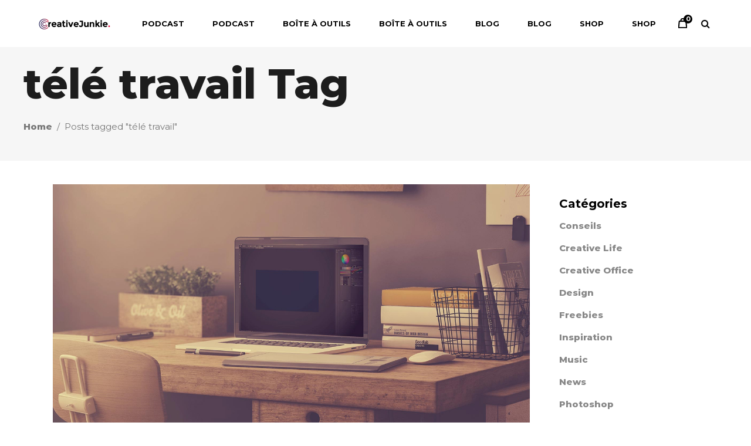

--- FILE ---
content_type: text/html; charset=UTF-8
request_url: https://creativejunkie.fr/tag/tele-travail/
body_size: 16762
content:
<!DOCTYPE html>
<html lang="fr-FR">
<head>
				
			<meta property="og:url" content="https://creativejunkie.fr/tag/tele-travail"/>
			<meta property="og:type" content="article"/>
			<meta property="og:title" content="Creative Junkie"/>
			<meta property="og:description" content=""/>
			<meta property="og:image" content="http://creativejunkie.fr/wp-content/themes/aoki/assets/img/open_graph.jpg"/>
		
		
        <meta charset="UTF-8"/>
        <link rel="profile" href="https://gmpg.org/xfn/11" />
			
	            <meta name="viewport" content="width=device-width,initial-scale=1,user-scalable=yes">
		<title>télé travail &#8211; Creative Junkie</title>
<meta name='robots' content='max-image-preview:large' />
<link rel='dns-prefetch' href='//fonts.googleapis.com' />
<link rel="alternate" type="application/rss+xml" title="Creative Junkie &raquo; Flux" href="https://creativejunkie.fr/feed/" />
<link rel="alternate" type="application/rss+xml" title="Creative Junkie &raquo; Flux des commentaires" href="https://creativejunkie.fr/comments/feed/" />
<link rel="alternate" type="application/rss+xml" title="Creative Junkie &raquo; Flux de l’étiquette télé travail" href="https://creativejunkie.fr/tag/tele-travail/feed/" />
<style id='wp-img-auto-sizes-contain-inline-css' type='text/css'>
img:is([sizes=auto i],[sizes^="auto," i]){contain-intrinsic-size:3000px 1500px}
/*# sourceURL=wp-img-auto-sizes-contain-inline-css */
</style>
<style id='wp-emoji-styles-inline-css' type='text/css'>

	img.wp-smiley, img.emoji {
		display: inline !important;
		border: none !important;
		box-shadow: none !important;
		height: 1em !important;
		width: 1em !important;
		margin: 0 0.07em !important;
		vertical-align: -0.1em !important;
		background: none !important;
		padding: 0 !important;
	}
/*# sourceURL=wp-emoji-styles-inline-css */
</style>
<style id='wp-block-library-inline-css' type='text/css'>
:root{--wp-block-synced-color:#7a00df;--wp-block-synced-color--rgb:122,0,223;--wp-bound-block-color:var(--wp-block-synced-color);--wp-editor-canvas-background:#ddd;--wp-admin-theme-color:#007cba;--wp-admin-theme-color--rgb:0,124,186;--wp-admin-theme-color-darker-10:#006ba1;--wp-admin-theme-color-darker-10--rgb:0,107,160.5;--wp-admin-theme-color-darker-20:#005a87;--wp-admin-theme-color-darker-20--rgb:0,90,135;--wp-admin-border-width-focus:2px}@media (min-resolution:192dpi){:root{--wp-admin-border-width-focus:1.5px}}.wp-element-button{cursor:pointer}:root .has-very-light-gray-background-color{background-color:#eee}:root .has-very-dark-gray-background-color{background-color:#313131}:root .has-very-light-gray-color{color:#eee}:root .has-very-dark-gray-color{color:#313131}:root .has-vivid-green-cyan-to-vivid-cyan-blue-gradient-background{background:linear-gradient(135deg,#00d084,#0693e3)}:root .has-purple-crush-gradient-background{background:linear-gradient(135deg,#34e2e4,#4721fb 50%,#ab1dfe)}:root .has-hazy-dawn-gradient-background{background:linear-gradient(135deg,#faaca8,#dad0ec)}:root .has-subdued-olive-gradient-background{background:linear-gradient(135deg,#fafae1,#67a671)}:root .has-atomic-cream-gradient-background{background:linear-gradient(135deg,#fdd79a,#004a59)}:root .has-nightshade-gradient-background{background:linear-gradient(135deg,#330968,#31cdcf)}:root .has-midnight-gradient-background{background:linear-gradient(135deg,#020381,#2874fc)}:root{--wp--preset--font-size--normal:16px;--wp--preset--font-size--huge:42px}.has-regular-font-size{font-size:1em}.has-larger-font-size{font-size:2.625em}.has-normal-font-size{font-size:var(--wp--preset--font-size--normal)}.has-huge-font-size{font-size:var(--wp--preset--font-size--huge)}.has-text-align-center{text-align:center}.has-text-align-left{text-align:left}.has-text-align-right{text-align:right}.has-fit-text{white-space:nowrap!important}#end-resizable-editor-section{display:none}.aligncenter{clear:both}.items-justified-left{justify-content:flex-start}.items-justified-center{justify-content:center}.items-justified-right{justify-content:flex-end}.items-justified-space-between{justify-content:space-between}.screen-reader-text{border:0;clip-path:inset(50%);height:1px;margin:-1px;overflow:hidden;padding:0;position:absolute;width:1px;word-wrap:normal!important}.screen-reader-text:focus{background-color:#ddd;clip-path:none;color:#444;display:block;font-size:1em;height:auto;left:5px;line-height:normal;padding:15px 23px 14px;text-decoration:none;top:5px;width:auto;z-index:100000}html :where(.has-border-color){border-style:solid}html :where([style*=border-top-color]){border-top-style:solid}html :where([style*=border-right-color]){border-right-style:solid}html :where([style*=border-bottom-color]){border-bottom-style:solid}html :where([style*=border-left-color]){border-left-style:solid}html :where([style*=border-width]){border-style:solid}html :where([style*=border-top-width]){border-top-style:solid}html :where([style*=border-right-width]){border-right-style:solid}html :where([style*=border-bottom-width]){border-bottom-style:solid}html :where([style*=border-left-width]){border-left-style:solid}html :where(img[class*=wp-image-]){height:auto;max-width:100%}:where(figure){margin:0 0 1em}html :where(.is-position-sticky){--wp-admin--admin-bar--position-offset:var(--wp-admin--admin-bar--height,0px)}@media screen and (max-width:600px){html :where(.is-position-sticky){--wp-admin--admin-bar--position-offset:0px}}

/*# sourceURL=wp-block-library-inline-css */
</style><link rel='stylesheet' id='wc-blocks-style-css' href='https://creativejunkie.fr/wp-content/plugins/woocommerce/assets/client/blocks/wc-blocks.css?ver=wc-10.3.7' type='text/css' media='all' />
<style id='global-styles-inline-css' type='text/css'>
:root{--wp--preset--aspect-ratio--square: 1;--wp--preset--aspect-ratio--4-3: 4/3;--wp--preset--aspect-ratio--3-4: 3/4;--wp--preset--aspect-ratio--3-2: 3/2;--wp--preset--aspect-ratio--2-3: 2/3;--wp--preset--aspect-ratio--16-9: 16/9;--wp--preset--aspect-ratio--9-16: 9/16;--wp--preset--color--black: #000000;--wp--preset--color--cyan-bluish-gray: #abb8c3;--wp--preset--color--white: #ffffff;--wp--preset--color--pale-pink: #f78da7;--wp--preset--color--vivid-red: #cf2e2e;--wp--preset--color--luminous-vivid-orange: #ff6900;--wp--preset--color--luminous-vivid-amber: #fcb900;--wp--preset--color--light-green-cyan: #7bdcb5;--wp--preset--color--vivid-green-cyan: #00d084;--wp--preset--color--pale-cyan-blue: #8ed1fc;--wp--preset--color--vivid-cyan-blue: #0693e3;--wp--preset--color--vivid-purple: #9b51e0;--wp--preset--gradient--vivid-cyan-blue-to-vivid-purple: linear-gradient(135deg,rgb(6,147,227) 0%,rgb(155,81,224) 100%);--wp--preset--gradient--light-green-cyan-to-vivid-green-cyan: linear-gradient(135deg,rgb(122,220,180) 0%,rgb(0,208,130) 100%);--wp--preset--gradient--luminous-vivid-amber-to-luminous-vivid-orange: linear-gradient(135deg,rgb(252,185,0) 0%,rgb(255,105,0) 100%);--wp--preset--gradient--luminous-vivid-orange-to-vivid-red: linear-gradient(135deg,rgb(255,105,0) 0%,rgb(207,46,46) 100%);--wp--preset--gradient--very-light-gray-to-cyan-bluish-gray: linear-gradient(135deg,rgb(238,238,238) 0%,rgb(169,184,195) 100%);--wp--preset--gradient--cool-to-warm-spectrum: linear-gradient(135deg,rgb(74,234,220) 0%,rgb(151,120,209) 20%,rgb(207,42,186) 40%,rgb(238,44,130) 60%,rgb(251,105,98) 80%,rgb(254,248,76) 100%);--wp--preset--gradient--blush-light-purple: linear-gradient(135deg,rgb(255,206,236) 0%,rgb(152,150,240) 100%);--wp--preset--gradient--blush-bordeaux: linear-gradient(135deg,rgb(254,205,165) 0%,rgb(254,45,45) 50%,rgb(107,0,62) 100%);--wp--preset--gradient--luminous-dusk: linear-gradient(135deg,rgb(255,203,112) 0%,rgb(199,81,192) 50%,rgb(65,88,208) 100%);--wp--preset--gradient--pale-ocean: linear-gradient(135deg,rgb(255,245,203) 0%,rgb(182,227,212) 50%,rgb(51,167,181) 100%);--wp--preset--gradient--electric-grass: linear-gradient(135deg,rgb(202,248,128) 0%,rgb(113,206,126) 100%);--wp--preset--gradient--midnight: linear-gradient(135deg,rgb(2,3,129) 0%,rgb(40,116,252) 100%);--wp--preset--font-size--small: 13px;--wp--preset--font-size--medium: 20px;--wp--preset--font-size--large: 36px;--wp--preset--font-size--x-large: 42px;--wp--preset--spacing--20: 0.44rem;--wp--preset--spacing--30: 0.67rem;--wp--preset--spacing--40: 1rem;--wp--preset--spacing--50: 1.5rem;--wp--preset--spacing--60: 2.25rem;--wp--preset--spacing--70: 3.38rem;--wp--preset--spacing--80: 5.06rem;--wp--preset--shadow--natural: 6px 6px 9px rgba(0, 0, 0, 0.2);--wp--preset--shadow--deep: 12px 12px 50px rgba(0, 0, 0, 0.4);--wp--preset--shadow--sharp: 6px 6px 0px rgba(0, 0, 0, 0.2);--wp--preset--shadow--outlined: 6px 6px 0px -3px rgb(255, 255, 255), 6px 6px rgb(0, 0, 0);--wp--preset--shadow--crisp: 6px 6px 0px rgb(0, 0, 0);}:where(.is-layout-flex){gap: 0.5em;}:where(.is-layout-grid){gap: 0.5em;}body .is-layout-flex{display: flex;}.is-layout-flex{flex-wrap: wrap;align-items: center;}.is-layout-flex > :is(*, div){margin: 0;}body .is-layout-grid{display: grid;}.is-layout-grid > :is(*, div){margin: 0;}:where(.wp-block-columns.is-layout-flex){gap: 2em;}:where(.wp-block-columns.is-layout-grid){gap: 2em;}:where(.wp-block-post-template.is-layout-flex){gap: 1.25em;}:where(.wp-block-post-template.is-layout-grid){gap: 1.25em;}.has-black-color{color: var(--wp--preset--color--black) !important;}.has-cyan-bluish-gray-color{color: var(--wp--preset--color--cyan-bluish-gray) !important;}.has-white-color{color: var(--wp--preset--color--white) !important;}.has-pale-pink-color{color: var(--wp--preset--color--pale-pink) !important;}.has-vivid-red-color{color: var(--wp--preset--color--vivid-red) !important;}.has-luminous-vivid-orange-color{color: var(--wp--preset--color--luminous-vivid-orange) !important;}.has-luminous-vivid-amber-color{color: var(--wp--preset--color--luminous-vivid-amber) !important;}.has-light-green-cyan-color{color: var(--wp--preset--color--light-green-cyan) !important;}.has-vivid-green-cyan-color{color: var(--wp--preset--color--vivid-green-cyan) !important;}.has-pale-cyan-blue-color{color: var(--wp--preset--color--pale-cyan-blue) !important;}.has-vivid-cyan-blue-color{color: var(--wp--preset--color--vivid-cyan-blue) !important;}.has-vivid-purple-color{color: var(--wp--preset--color--vivid-purple) !important;}.has-black-background-color{background-color: var(--wp--preset--color--black) !important;}.has-cyan-bluish-gray-background-color{background-color: var(--wp--preset--color--cyan-bluish-gray) !important;}.has-white-background-color{background-color: var(--wp--preset--color--white) !important;}.has-pale-pink-background-color{background-color: var(--wp--preset--color--pale-pink) !important;}.has-vivid-red-background-color{background-color: var(--wp--preset--color--vivid-red) !important;}.has-luminous-vivid-orange-background-color{background-color: var(--wp--preset--color--luminous-vivid-orange) !important;}.has-luminous-vivid-amber-background-color{background-color: var(--wp--preset--color--luminous-vivid-amber) !important;}.has-light-green-cyan-background-color{background-color: var(--wp--preset--color--light-green-cyan) !important;}.has-vivid-green-cyan-background-color{background-color: var(--wp--preset--color--vivid-green-cyan) !important;}.has-pale-cyan-blue-background-color{background-color: var(--wp--preset--color--pale-cyan-blue) !important;}.has-vivid-cyan-blue-background-color{background-color: var(--wp--preset--color--vivid-cyan-blue) !important;}.has-vivid-purple-background-color{background-color: var(--wp--preset--color--vivid-purple) !important;}.has-black-border-color{border-color: var(--wp--preset--color--black) !important;}.has-cyan-bluish-gray-border-color{border-color: var(--wp--preset--color--cyan-bluish-gray) !important;}.has-white-border-color{border-color: var(--wp--preset--color--white) !important;}.has-pale-pink-border-color{border-color: var(--wp--preset--color--pale-pink) !important;}.has-vivid-red-border-color{border-color: var(--wp--preset--color--vivid-red) !important;}.has-luminous-vivid-orange-border-color{border-color: var(--wp--preset--color--luminous-vivid-orange) !important;}.has-luminous-vivid-amber-border-color{border-color: var(--wp--preset--color--luminous-vivid-amber) !important;}.has-light-green-cyan-border-color{border-color: var(--wp--preset--color--light-green-cyan) !important;}.has-vivid-green-cyan-border-color{border-color: var(--wp--preset--color--vivid-green-cyan) !important;}.has-pale-cyan-blue-border-color{border-color: var(--wp--preset--color--pale-cyan-blue) !important;}.has-vivid-cyan-blue-border-color{border-color: var(--wp--preset--color--vivid-cyan-blue) !important;}.has-vivid-purple-border-color{border-color: var(--wp--preset--color--vivid-purple) !important;}.has-vivid-cyan-blue-to-vivid-purple-gradient-background{background: var(--wp--preset--gradient--vivid-cyan-blue-to-vivid-purple) !important;}.has-light-green-cyan-to-vivid-green-cyan-gradient-background{background: var(--wp--preset--gradient--light-green-cyan-to-vivid-green-cyan) !important;}.has-luminous-vivid-amber-to-luminous-vivid-orange-gradient-background{background: var(--wp--preset--gradient--luminous-vivid-amber-to-luminous-vivid-orange) !important;}.has-luminous-vivid-orange-to-vivid-red-gradient-background{background: var(--wp--preset--gradient--luminous-vivid-orange-to-vivid-red) !important;}.has-very-light-gray-to-cyan-bluish-gray-gradient-background{background: var(--wp--preset--gradient--very-light-gray-to-cyan-bluish-gray) !important;}.has-cool-to-warm-spectrum-gradient-background{background: var(--wp--preset--gradient--cool-to-warm-spectrum) !important;}.has-blush-light-purple-gradient-background{background: var(--wp--preset--gradient--blush-light-purple) !important;}.has-blush-bordeaux-gradient-background{background: var(--wp--preset--gradient--blush-bordeaux) !important;}.has-luminous-dusk-gradient-background{background: var(--wp--preset--gradient--luminous-dusk) !important;}.has-pale-ocean-gradient-background{background: var(--wp--preset--gradient--pale-ocean) !important;}.has-electric-grass-gradient-background{background: var(--wp--preset--gradient--electric-grass) !important;}.has-midnight-gradient-background{background: var(--wp--preset--gradient--midnight) !important;}.has-small-font-size{font-size: var(--wp--preset--font-size--small) !important;}.has-medium-font-size{font-size: var(--wp--preset--font-size--medium) !important;}.has-large-font-size{font-size: var(--wp--preset--font-size--large) !important;}.has-x-large-font-size{font-size: var(--wp--preset--font-size--x-large) !important;}
/*# sourceURL=global-styles-inline-css */
</style>

<style id='classic-theme-styles-inline-css' type='text/css'>
/*! This file is auto-generated */
.wp-block-button__link{color:#fff;background-color:#32373c;border-radius:9999px;box-shadow:none;text-decoration:none;padding:calc(.667em + 2px) calc(1.333em + 2px);font-size:1.125em}.wp-block-file__button{background:#32373c;color:#fff;text-decoration:none}
/*# sourceURL=/wp-includes/css/classic-themes.min.css */
</style>
<link rel='stylesheet' id='contact-form-7-css' href='https://creativejunkie.fr/wp-content/plugins/contact-form-7/includes/css/styles.css?ver=6.1.4' type='text/css' media='all' />
<style id='woocommerce-inline-inline-css' type='text/css'>
.woocommerce form .form-row .required { visibility: visible; }
/*# sourceURL=woocommerce-inline-inline-css */
</style>
<link rel='stylesheet' id='brands-styles-css' href='https://creativejunkie.fr/wp-content/plugins/woocommerce/assets/css/brands.css?ver=10.3.7' type='text/css' media='all' />
<link rel='stylesheet' id='aoki-qodef-default-style-css' href='https://creativejunkie.fr/wp-content/themes/aoki/style.css?ver=6.9' type='text/css' media='all' />
<link rel='stylesheet' id='aoki-qodef-modules-css' href='https://creativejunkie.fr/wp-content/themes/aoki/assets/css/modules.min.css?ver=6.9' type='text/css' media='all' />
<link rel='stylesheet' id='qodef_font_awesome-css' href='https://creativejunkie.fr/wp-content/themes/aoki/assets/css/font-awesome/css/font-awesome.min.css?ver=6.9' type='text/css' media='all' />
<link rel='stylesheet' id='qodef_font_elegant-css' href='https://creativejunkie.fr/wp-content/themes/aoki/assets/css/elegant-icons/style.min.css?ver=6.9' type='text/css' media='all' />
<link rel='stylesheet' id='qodef_ion_icons-css' href='https://creativejunkie.fr/wp-content/themes/aoki/assets/css/ion-icons/css/ionicons.min.css?ver=6.9' type='text/css' media='all' />
<link rel='stylesheet' id='qodef_linea_icons-css' href='https://creativejunkie.fr/wp-content/themes/aoki/assets/css/linea-icons/style.css?ver=6.9' type='text/css' media='all' />
<link rel='stylesheet' id='qodef_linear_icons-css' href='https://creativejunkie.fr/wp-content/themes/aoki/assets/css/linear-icons/style.css?ver=6.9' type='text/css' media='all' />
<link rel='stylesheet' id='qodef_simple_line_icons-css' href='https://creativejunkie.fr/wp-content/themes/aoki/assets/css/simple-line-icons/simple-line-icons.css?ver=6.9' type='text/css' media='all' />
<link rel='stylesheet' id='qodef_dripicons-css' href='https://creativejunkie.fr/wp-content/themes/aoki/assets/css/dripicons/dripicons.css?ver=6.9' type='text/css' media='all' />
<link rel='stylesheet' id='mediaelement-css' href='https://creativejunkie.fr/wp-includes/js/mediaelement/mediaelementplayer-legacy.min.css?ver=4.2.17' type='text/css' media='all' />
<link rel='stylesheet' id='wp-mediaelement-css' href='https://creativejunkie.fr/wp-includes/js/mediaelement/wp-mediaelement.min.css?ver=6.9' type='text/css' media='all' />
<link rel='stylesheet' id='aoki-qodef-woo-css' href='https://creativejunkie.fr/wp-content/themes/aoki/assets/css/woocommerce.min.css?ver=6.9' type='text/css' media='all' />
<link rel='stylesheet' id='aoki-odef-woo-responsive-css' href='https://creativejunkie.fr/wp-content/themes/aoki/assets/css/woocommerce-responsive.min.css?ver=6.9' type='text/css' media='all' />
<link rel='stylesheet' id='aoki-qodef-style-dynamic-css' href='https://creativejunkie.fr/wp-content/themes/aoki/assets/css/style_dynamic.css?ver=1763028354' type='text/css' media='all' />
<link rel='stylesheet' id='aoki-qodef-modules-responsive-css' href='https://creativejunkie.fr/wp-content/themes/aoki/assets/css/modules-responsive.min.css?ver=6.9' type='text/css' media='all' />
<link rel='stylesheet' id='aoki-qodef-style-dynamic-responsive-css' href='https://creativejunkie.fr/wp-content/themes/aoki/assets/css/style_dynamic_responsive.css?ver=1763028354' type='text/css' media='all' />
<link rel='stylesheet' id='aoki-qodef-google-fonts-css' href='https://fonts.googleapis.com/css?family=Montserrat%3A200%2C300%2C400%2C500%2C600%2C700%2C800%2C900&#038;subset=latin-ext&#038;ver=1.0.0' type='text/css' media='all' />
<link rel='stylesheet' id='select2-css' href='https://creativejunkie.fr/wp-content/plugins/woocommerce/assets/css/select2.css?ver=10.3.7' type='text/css' media='all' />
<link rel='stylesheet' id='aoki-core-dashboard-style-css' href='https://creativejunkie.fr/wp-content/plugins/select-core/core-dashboard/assets/css/core-dashboard.min.css?ver=6.9' type='text/css' media='all' />
<link rel='stylesheet' id='heateor_sss_frontend_css-css' href='https://creativejunkie.fr/wp-content/plugins/sassy-social-share/public/css/sassy-social-share-public.css?ver=3.3.79' type='text/css' media='all' />
<style id='heateor_sss_frontend_css-inline-css' type='text/css'>
.heateor_sss_button_instagram span.heateor_sss_svg,a.heateor_sss_instagram span.heateor_sss_svg{background:radial-gradient(circle at 30% 107%,#fdf497 0,#fdf497 5%,#fd5949 45%,#d6249f 60%,#285aeb 90%)}.heateor_sss_horizontal_sharing .heateor_sss_svg,.heateor_sss_standard_follow_icons_container .heateor_sss_svg{color:#fff;border-width:0px;border-style:solid;border-color:transparent}.heateor_sss_horizontal_sharing .heateorSssTCBackground{color:#666}.heateor_sss_horizontal_sharing span.heateor_sss_svg:hover,.heateor_sss_standard_follow_icons_container span.heateor_sss_svg:hover{border-color:transparent;}.heateor_sss_vertical_sharing span.heateor_sss_svg,.heateor_sss_floating_follow_icons_container span.heateor_sss_svg{color:#fff;border-width:0px;border-style:solid;border-color:transparent;}.heateor_sss_vertical_sharing .heateorSssTCBackground{color:#666;}.heateor_sss_vertical_sharing span.heateor_sss_svg:hover,.heateor_sss_floating_follow_icons_container span.heateor_sss_svg:hover{border-color:transparent;}@media screen and (max-width:783px) {.heateor_sss_vertical_sharing{display:none!important}}div.heateor_sss_mobile_footer{display:none;}@media screen and (max-width:783px){div.heateor_sss_bottom_sharing .heateorSssTCBackground{background-color:white}div.heateor_sss_bottom_sharing{width:100%!important;left:0!important;}div.heateor_sss_bottom_sharing a{width:11.111111111111% !important;}div.heateor_sss_bottom_sharing .heateor_sss_svg{width: 100% !important;}div.heateor_sss_bottom_sharing div.heateorSssTotalShareCount{font-size:1em!important;line-height:28px!important}div.heateor_sss_bottom_sharing div.heateorSssTotalShareText{font-size:.7em!important;line-height:0px!important}div.heateor_sss_mobile_footer{display:block;height:40px;}.heateor_sss_bottom_sharing{padding:0!important;display:block!important;width:auto!important;bottom:-2px!important;top: auto!important;}.heateor_sss_bottom_sharing .heateor_sss_square_count{line-height:inherit;}.heateor_sss_bottom_sharing .heateorSssSharingArrow{display:none;}.heateor_sss_bottom_sharing .heateorSssTCBackground{margin-right:1.1em!important}}
/*# sourceURL=heateor_sss_frontend_css-inline-css */
</style>
<script type="text/javascript" src="https://creativejunkie.fr/wp-includes/js/jquery/jquery.min.js?ver=3.7.1" id="jquery-core-js"></script>
<script type="text/javascript" src="https://creativejunkie.fr/wp-includes/js/jquery/jquery-migrate.min.js?ver=3.4.1" id="jquery-migrate-js"></script>
<script type="text/javascript" src="https://creativejunkie.fr/wp-content/plugins/woocommerce/assets/js/jquery-blockui/jquery.blockUI.min.js?ver=2.7.0-wc.10.3.7" id="wc-jquery-blockui-js" data-wp-strategy="defer"></script>
<script type="text/javascript" id="wc-add-to-cart-js-extra">
/* <![CDATA[ */
var wc_add_to_cart_params = {"ajax_url":"/wp-admin/admin-ajax.php","wc_ajax_url":"/?wc-ajax=%%endpoint%%","i18n_view_cart":"Voir le panier","cart_url":"https://creativejunkie.fr/panier/","is_cart":"","cart_redirect_after_add":"no"};
//# sourceURL=wc-add-to-cart-js-extra
/* ]]> */
</script>
<script type="text/javascript" src="https://creativejunkie.fr/wp-content/plugins/woocommerce/assets/js/frontend/add-to-cart.min.js?ver=10.3.7" id="wc-add-to-cart-js" data-wp-strategy="defer"></script>
<script type="text/javascript" src="https://creativejunkie.fr/wp-content/plugins/woocommerce/assets/js/js-cookie/js.cookie.min.js?ver=2.1.4-wc.10.3.7" id="wc-js-cookie-js" defer="defer" data-wp-strategy="defer"></script>
<script type="text/javascript" id="woocommerce-js-extra">
/* <![CDATA[ */
var woocommerce_params = {"ajax_url":"/wp-admin/admin-ajax.php","wc_ajax_url":"/?wc-ajax=%%endpoint%%","i18n_password_show":"Afficher le mot de passe","i18n_password_hide":"Masquer le mot de passe"};
//# sourceURL=woocommerce-js-extra
/* ]]> */
</script>
<script type="text/javascript" src="https://creativejunkie.fr/wp-content/plugins/woocommerce/assets/js/frontend/woocommerce.min.js?ver=10.3.7" id="woocommerce-js" defer="defer" data-wp-strategy="defer"></script>
<script type="text/javascript" src="https://creativejunkie.fr/wp-content/plugins/js_composer/assets/js/vendors/woocommerce-add-to-cart.js?ver=8.5" id="vc_woocommerce-add-to-cart-js-js"></script>
<script type="text/javascript" src="https://creativejunkie.fr/wp-content/plugins/woocommerce/assets/js/select2/select2.full.min.js?ver=4.0.3-wc.10.3.7" id="wc-select2-js" defer="defer" data-wp-strategy="defer"></script>
<script></script><link rel="https://api.w.org/" href="https://creativejunkie.fr/wp-json/" /><link rel="alternate" title="JSON" type="application/json" href="https://creativejunkie.fr/wp-json/wp/v2/tags/86" /><link rel="EditURI" type="application/rsd+xml" title="RSD" href="https://creativejunkie.fr/xmlrpc.php?rsd" />
	<noscript><style>.woocommerce-product-gallery{ opacity: 1 !important; }</style></noscript>
	<style type="text/css">.recentcomments a{display:inline !important;padding:0 !important;margin:0 !important;}</style><meta name="generator" content="Powered by WPBakery Page Builder - drag and drop page builder for WordPress."/>
<meta name="generator" content="Powered by Slider Revolution 6.5.11 - responsive, Mobile-Friendly Slider Plugin for WordPress with comfortable drag and drop interface." />
<script type="text/javascript">function setREVStartSize(e){
			//window.requestAnimationFrame(function() {				 
				window.RSIW = window.RSIW===undefined ? window.innerWidth : window.RSIW;	
				window.RSIH = window.RSIH===undefined ? window.innerHeight : window.RSIH;	
				try {								
					var pw = document.getElementById(e.c).parentNode.offsetWidth,
						newh;
					pw = pw===0 || isNaN(pw) ? window.RSIW : pw;
					e.tabw = e.tabw===undefined ? 0 : parseInt(e.tabw);
					e.thumbw = e.thumbw===undefined ? 0 : parseInt(e.thumbw);
					e.tabh = e.tabh===undefined ? 0 : parseInt(e.tabh);
					e.thumbh = e.thumbh===undefined ? 0 : parseInt(e.thumbh);
					e.tabhide = e.tabhide===undefined ? 0 : parseInt(e.tabhide);
					e.thumbhide = e.thumbhide===undefined ? 0 : parseInt(e.thumbhide);
					e.mh = e.mh===undefined || e.mh=="" || e.mh==="auto" ? 0 : parseInt(e.mh,0);		
					if(e.layout==="fullscreen" || e.l==="fullscreen") 						
						newh = Math.max(e.mh,window.RSIH);					
					else{					
						e.gw = Array.isArray(e.gw) ? e.gw : [e.gw];
						for (var i in e.rl) if (e.gw[i]===undefined || e.gw[i]===0) e.gw[i] = e.gw[i-1];					
						e.gh = e.el===undefined || e.el==="" || (Array.isArray(e.el) && e.el.length==0)? e.gh : e.el;
						e.gh = Array.isArray(e.gh) ? e.gh : [e.gh];
						for (var i in e.rl) if (e.gh[i]===undefined || e.gh[i]===0) e.gh[i] = e.gh[i-1];
											
						var nl = new Array(e.rl.length),
							ix = 0,						
							sl;					
						e.tabw = e.tabhide>=pw ? 0 : e.tabw;
						e.thumbw = e.thumbhide>=pw ? 0 : e.thumbw;
						e.tabh = e.tabhide>=pw ? 0 : e.tabh;
						e.thumbh = e.thumbhide>=pw ? 0 : e.thumbh;					
						for (var i in e.rl) nl[i] = e.rl[i]<window.RSIW ? 0 : e.rl[i];
						sl = nl[0];									
						for (var i in nl) if (sl>nl[i] && nl[i]>0) { sl = nl[i]; ix=i;}															
						var m = pw>(e.gw[ix]+e.tabw+e.thumbw) ? 1 : (pw-(e.tabw+e.thumbw)) / (e.gw[ix]);					
						newh =  (e.gh[ix] * m) + (e.tabh + e.thumbh);
					}
					var el = document.getElementById(e.c);
					if (el!==null && el) el.style.height = newh+"px";					
					el = document.getElementById(e.c+"_wrapper");
					if (el!==null && el) {
						el.style.height = newh+"px";
						el.style.display = "block";
					}
				} catch(e){
					console.log("Failure at Presize of Slider:" + e)
				}					   
			//});
		  };</script>
		<style type="text/css" id="wp-custom-css">
			.qodef-title-holder{height:auto;padding:25px 0}
.qodef-title-info {width: 100%!important;}
.qodef-title-info {display: block!important;}
.qodef-title-holder{display: block!important;}
.qodef-standard-with-breadcrumbs-type {display: block!important;}
.qodef-breadcrumbs-info {
    width: 100%!important;
    text-align: left!important;
    white-space: nowrap;
		padding:20px 0;
}
.qodef-post-title{display:none;}		</style>
		<noscript><style> .wpb_animate_when_almost_visible { opacity: 1; }</style></noscript><link rel='stylesheet' id='rs-plugin-settings-css' href='https://creativejunkie.fr/wp-content/plugins/revslider/public/assets/css/rs6.css?ver=6.5.11' type='text/css' media='all' />
<style id='rs-plugin-settings-inline-css' type='text/css'>
#rs-demo-id {}
/*# sourceURL=rs-plugin-settings-inline-css */
</style>
</head>
<body class="archive tag tag-tele-travail tag-86 wp-theme-aoki theme-aoki qode-core-1.3 woocommerce-no-js aoki-ver-1.7 qodef-grid-1300 qodef-fixed-on-scroll qodef-dropdown-animate-height qodef-header-standard qodef-menu-area-shadow-disable qodef-menu-area-in-grid-shadow-disable qodef-menu-area-border-disable qodef-menu-area-in-grid-border-disable qodef-logo-area-border-disable qodef-logo-area-in-grid-border-disable qodef-header-vertical-shadow-disable qodef-header-vertical-border-disable qodef-woocommerce-columns-3 qodef-woo-tiny-space qodef-woo-pl-info-below-image qodef-woo-single-thumb-below-image qodef-woo-single-has-pretty-photo qodef-default-mobile-header qodef-sticky-up-mobile-header qodef-fullscreen-search qodef-search-fade wpb-js-composer js-comp-ver-8.5 vc_responsive" itemscope itemtype="http://schema.org/WebPage">
	
    <div class="qodef-wrapper">
        <div class="qodef-wrapper-inner">
            <div class="qodef-fullscreen-search-holder">
	<a class="qodef-fullscreen-search-close" href="javascript:void(0)">
		<span aria-hidden="true" class="qodef-icon-font-elegant icon_close " ></span>	</a>
	<div class="qodef-fullscreen-search-table">
		<div class="qodef-fullscreen-search-cell">
			<div class="qodef-fullscreen-search-inner">
				<form action="https://creativejunkie.fr/" class="qodef-fullscreen-search-form" method="get">
					<div class="qodef-form-holder">
						<div class="qodef-form-holder-inner">
							<div class="qodef-field-holder">
								<input type="text" placeholder="Search..." name="s" class="qodef-search-field" autocomplete="off"/>
							</div>
							<button type="submit" class="qodef-search-submit"><i class="qodef-icon-font-awesome fa fa-search " ></i></button>
							<div class="qodef-line"></div>
						</div>
					</div>
				</form>
			</div>
		</div>
	</div>
</div>
<header class="qodef-page-header">
		
			<div class="qodef-fixed-wrapper">
				
	<div class="qodef-menu-area qodef-menu-right">
				
						
			<div class="qodef-vertical-align-containers">
				<div class="qodef-position-left">
					<div class="qodef-position-left-inner">
						

<div class="qodef-logo-wrapper">
    <a itemprop="url" href="https://creativejunkie.fr/" style="height: 25px;">
        <img itemprop="image" class="qodef-normal-logo" src="https://creativejunkie.fr/wp-content/uploads/2019/08/logo.png" alt="logo" />
        <img itemprop="image" class="qodef-dark-logo" src="https://creativejunkie.fr/wp-content/uploads/2019/08/logo.png" alt="dark logo" />        <img itemprop="image" class="qodef-light-logo" src="https://creativejunkie.fr/wp-content/themes/aoki/assets/img/logo_white.png" alt="light logo" />    </a>
</div>

											</div>
				</div>
								<div class="qodef-position-right">
					<div class="qodef-position-right-inner">
													
<nav class="qodef-main-menu qodef-drop-down qodef-default-nav">
    <ul id="menu-top-main" class="clearfix"><li id="nav-menu-item-1283" class="menu-item menu-item-type-custom menu-item-object-custom  narrow"><a href="#" class=""><span class="item_outer"><span class="item_text">Podcast</span></span></a></li>
<li id="nav-menu-item-1302" class="menu-item menu-item-type-custom menu-item-object-custom  narrow"><a href="#" class=""><span class="item_outer"><span class="item_text">Podcast</span></span></a></li>
<li id="nav-menu-item-1284" class="menu-item menu-item-type-custom menu-item-object-custom  narrow"><a href="#" class=""><span class="item_outer"><span class="item_text">Boîte à outils</span></span></a></li>
<li id="nav-menu-item-1303" class="menu-item menu-item-type-custom menu-item-object-custom  narrow"><a href="#" class=""><span class="item_outer"><span class="item_text">Boîte à outils</span></span></a></li>
<li id="nav-menu-item-1282" class="menu-item menu-item-type-post_type menu-item-object-page current_page_parent menu-item-has-children  has_sub narrow"><a href="https://creativejunkie.fr/blog/" class=""><span class="item_outer"><span class="item_text">Blog</span><i class="qodef-menu-arrow fa fa-angle-down"></i></span></a>
<div class="second"><div class="inner"><ul>
	<li id="nav-menu-item-1120" class="menu-item menu-item-type-taxonomy menu-item-object-category "><a href="https://creativejunkie.fr/category/creative-life/" class=""><span class="item_outer"><span class="item_text">Creative Life</span></span></a></li>
	<li id="nav-menu-item-1122" class="menu-item menu-item-type-taxonomy menu-item-object-category "><a href="https://creativejunkie.fr/category/creative-life/conseils/" class=""><span class="item_outer"><span class="item_text">Conseils</span></span></a></li>
	<li id="nav-menu-item-1121" class="menu-item menu-item-type-taxonomy menu-item-object-category "><a href="https://creativejunkie.fr/category/creative-life/design/" class=""><span class="item_outer"><span class="item_text">Design</span></span></a></li>
	<li id="nav-menu-item-1124" class="menu-item menu-item-type-taxonomy menu-item-object-category "><a href="https://creativejunkie.fr/category/creative-life/inspiration/" class=""><span class="item_outer"><span class="item_text">Inspiration</span></span></a></li>
	<li id="nav-menu-item-1123" class="menu-item menu-item-type-taxonomy menu-item-object-category "><a href="https://creativejunkie.fr/category/creative-life/le-bureau-parfait/" class=""><span class="item_outer"><span class="item_text">Creative Office</span></span></a></li>
	<li id="nav-menu-item-1125" class="menu-item menu-item-type-taxonomy menu-item-object-category "><a href="https://creativejunkie.fr/category/creative-life/reviews/" class=""><span class="item_outer"><span class="item_text">Tests</span></span></a></li>
</ul></div></div>
</li>
<li id="nav-menu-item-1301" class="menu-item menu-item-type-post_type menu-item-object-page current_page_parent menu-item-has-children  has_sub narrow"><a href="https://creativejunkie.fr/blog/" class=""><span class="item_outer"><span class="item_text">Blog</span><i class="qodef-menu-arrow fa fa-angle-down"></i></span></a>
<div class="second"><div class="inner"><ul>
	<li id="nav-menu-item-1294" class="menu-item menu-item-type-taxonomy menu-item-object-category "><a href="https://creativejunkie.fr/category/creative-life/" class=""><span class="item_outer"><span class="item_text">Creative Life</span></span></a></li>
	<li id="nav-menu-item-1296" class="menu-item menu-item-type-taxonomy menu-item-object-category "><a href="https://creativejunkie.fr/category/creative-life/conseils/" class=""><span class="item_outer"><span class="item_text">Conseils</span></span></a></li>
	<li id="nav-menu-item-1295" class="menu-item menu-item-type-taxonomy menu-item-object-category "><a href="https://creativejunkie.fr/category/creative-life/design/" class=""><span class="item_outer"><span class="item_text">Design</span></span></a></li>
	<li id="nav-menu-item-1298" class="menu-item menu-item-type-taxonomy menu-item-object-category "><a href="https://creativejunkie.fr/category/creative-life/inspiration/" class=""><span class="item_outer"><span class="item_text">Inspiration</span></span></a></li>
	<li id="nav-menu-item-1297" class="menu-item menu-item-type-taxonomy menu-item-object-category "><a href="https://creativejunkie.fr/category/creative-life/le-bureau-parfait/" class=""><span class="item_outer"><span class="item_text">Creative Office</span></span></a></li>
	<li id="nav-menu-item-1299" class="menu-item menu-item-type-taxonomy menu-item-object-category "><a href="https://creativejunkie.fr/category/creative-life/reviews/" class=""><span class="item_outer"><span class="item_text">Tests</span></span></a></li>
</ul></div></div>
</li>
<li id="nav-menu-item-1285" class="menu-item menu-item-type-post_type menu-item-object-page  narrow"><a href="https://creativejunkie.fr/boutique-2/" class=""><span class="item_outer"><span class="item_text">Shop</span></span></a></li>
<li id="nav-menu-item-1304" class="menu-item menu-item-type-post_type menu-item-object-page  narrow"><a href="https://creativejunkie.fr/boutique-2/" class=""><span class="item_outer"><span class="item_text">Shop</span></span></a></li>
</ul></nav>

												        <div class="qodef-shopping-cart-holder" >
            <div class="qodef-shopping-cart-inner">
                <a itemprop="url" class="qodef-header-cart" href="https://creativejunkie.fr/panier/">
					<span class="qodef-cart-image">
                        <img class="qodef-cart-image-dark" src="https://creativejunkie.fr/wp-content/themes/aoki/assets/img/cart.png " alt="cart-image"/>
                        <img class="qodef-cart-image-light" src="https://creativejunkie.fr/wp-content/themes/aoki/assets/img/cart-light.png " alt="cart-image"/>
                        <span class="qodef-cart-info">
                            <span class="qodef-cart-info-number">0</span>
                        </span>
                    </span>
                </a>
                <div class="qodef-shopping-cart-dropdown">
                    <ul>
                                                    <li class="qodef-empty-cart">No products in the cart.</li>
                                            </ul>
                </div>
            </div>
        </div>
        		
		<a  style="font-size: 16px" class="qodef-search-opener qodef-icon-has-hover" href="javascript:void(0)">
            <span class="qodef-search-opener-wrapper">
                <i class="qodef-icon-font-awesome fa fa-search "></i>	                        </span>
		</a>
						</div>
				</div>
			</div>
			
			</div>
			
			</div>
		
		
	</header>

<div class="qodef-team-modal-holder"></div>
<header class="qodef-mobile-header">
		
	<div class="qodef-mobile-header-inner">
		<div class="qodef-mobile-header-holder">
			<div class="qodef-grid">
				<div class="qodef-vertical-align-containers">
					<div class="qodef-vertical-align-containers">
													<div class="qodef-mobile-menu-opener">
								<a href="javascript:void(0)">
									<span class="qodef-mobile-menu-icon">
										<span aria-hidden="true" class="qodef-icon-font-elegant icon_menu " ></span>									</span>
																	</a>
							</div>
												<div class="qodef-position-center">
							<div class="qodef-position-center-inner">
								

<div class="qodef-mobile-logo-wrapper">
    <a itemprop="url" href="https://creativejunkie.fr/" style="height: 25px">
        <img itemprop="image" src="https://creativejunkie.fr/wp-content/uploads/2019/08/logo.png" alt="Mobile Logo" />
    </a>
</div>

							</div>
						</div>
						<div class="qodef-position-right">
							<div class="qodef-position-right-inner">
															</div>
						</div>
					</div>
				</div>
			</div>
		</div>
		
    <nav class="qodef-mobile-nav" role="navigation" aria-label="Mobile Menu">
        <div class="qodef-grid">
			<ul id="menu-top-main-1" class=""><li id="mobile-menu-item-1283" class="menu-item menu-item-type-custom menu-item-object-custom "><a href="#" class=" qodef-mobile-no-link"><span>Podcast</span></a></li>
<li id="mobile-menu-item-1302" class="menu-item menu-item-type-custom menu-item-object-custom "><a href="#" class=" qodef-mobile-no-link"><span>Podcast</span></a></li>
<li id="mobile-menu-item-1284" class="menu-item menu-item-type-custom menu-item-object-custom "><a href="#" class=" qodef-mobile-no-link"><span>Boîte à outils</span></a></li>
<li id="mobile-menu-item-1303" class="menu-item menu-item-type-custom menu-item-object-custom "><a href="#" class=" qodef-mobile-no-link"><span>Boîte à outils</span></a></li>
<li id="mobile-menu-item-1282" class="menu-item menu-item-type-post_type menu-item-object-page current_page_parent menu-item-has-children  has_sub"><a href="https://creativejunkie.fr/blog/" class=""><span>Blog</span></a><span class="mobile_arrow"><i class="qodef-sub-arrow fa fa-angle-right"></i><i class="fa fa-angle-down"></i></span>
<ul class="sub_menu">
	<li id="mobile-menu-item-1120" class="menu-item menu-item-type-taxonomy menu-item-object-category "><a href="https://creativejunkie.fr/category/creative-life/" class=""><span>Creative Life</span></a></li>
	<li id="mobile-menu-item-1122" class="menu-item menu-item-type-taxonomy menu-item-object-category "><a href="https://creativejunkie.fr/category/creative-life/conseils/" class=""><span>Conseils</span></a></li>
	<li id="mobile-menu-item-1121" class="menu-item menu-item-type-taxonomy menu-item-object-category "><a href="https://creativejunkie.fr/category/creative-life/design/" class=""><span>Design</span></a></li>
	<li id="mobile-menu-item-1124" class="menu-item menu-item-type-taxonomy menu-item-object-category "><a href="https://creativejunkie.fr/category/creative-life/inspiration/" class=""><span>Inspiration</span></a></li>
	<li id="mobile-menu-item-1123" class="menu-item menu-item-type-taxonomy menu-item-object-category "><a href="https://creativejunkie.fr/category/creative-life/le-bureau-parfait/" class=""><span>Creative Office</span></a></li>
	<li id="mobile-menu-item-1125" class="menu-item menu-item-type-taxonomy menu-item-object-category "><a href="https://creativejunkie.fr/category/creative-life/reviews/" class=""><span>Tests</span></a></li>
</ul>
</li>
<li id="mobile-menu-item-1301" class="menu-item menu-item-type-post_type menu-item-object-page current_page_parent menu-item-has-children  has_sub"><a href="https://creativejunkie.fr/blog/" class=""><span>Blog</span></a><span class="mobile_arrow"><i class="qodef-sub-arrow fa fa-angle-right"></i><i class="fa fa-angle-down"></i></span>
<ul class="sub_menu">
	<li id="mobile-menu-item-1294" class="menu-item menu-item-type-taxonomy menu-item-object-category "><a href="https://creativejunkie.fr/category/creative-life/" class=""><span>Creative Life</span></a></li>
	<li id="mobile-menu-item-1296" class="menu-item menu-item-type-taxonomy menu-item-object-category "><a href="https://creativejunkie.fr/category/creative-life/conseils/" class=""><span>Conseils</span></a></li>
	<li id="mobile-menu-item-1295" class="menu-item menu-item-type-taxonomy menu-item-object-category "><a href="https://creativejunkie.fr/category/creative-life/design/" class=""><span>Design</span></a></li>
	<li id="mobile-menu-item-1298" class="menu-item menu-item-type-taxonomy menu-item-object-category "><a href="https://creativejunkie.fr/category/creative-life/inspiration/" class=""><span>Inspiration</span></a></li>
	<li id="mobile-menu-item-1297" class="menu-item menu-item-type-taxonomy menu-item-object-category "><a href="https://creativejunkie.fr/category/creative-life/le-bureau-parfait/" class=""><span>Creative Office</span></a></li>
	<li id="mobile-menu-item-1299" class="menu-item menu-item-type-taxonomy menu-item-object-category "><a href="https://creativejunkie.fr/category/creative-life/reviews/" class=""><span>Tests</span></a></li>
</ul>
</li>
<li id="mobile-menu-item-1285" class="menu-item menu-item-type-post_type menu-item-object-page "><a href="https://creativejunkie.fr/boutique-2/" class=""><span>Shop</span></a></li>
<li id="mobile-menu-item-1304" class="menu-item menu-item-type-post_type menu-item-object-page "><a href="https://creativejunkie.fr/boutique-2/" class=""><span>Shop</span></a></li>
</ul>        </div>
    </nav>

	</div>
	
	</header>

            <a id='qodef-back-to-top' href='#'>
                <span class="qodef-icon-stack">
                     <i class="qodef-icon-font-awesome fa fa-chevron-up "></i>					<span class="qodef-btt-text-holder">
						<span class="qodef-btt-text">Back To Top</span>
					</span>
                </span>
            </a>
			        
            <div class="qodef-content" >
                <div class="qodef-content-inner">
<div class="qodef-title-holder qodef-standard-with-breadcrumbs-type qodef-title-full-width"  >
		<div class="qodef-title-wrapper" style="height: 0px">
		<div class="qodef-title-inner">
			<div class="qodef-grid">
				<div class="qodef-title-info">
											<h1 class="qodef-page-title entry-title" >télé travail Tag</h1>
														</div>
				<div class="qodef-breadcrumbs-info">
					<div itemprop="breadcrumb" class="qodef-breadcrumbs "><a itemprop="url" href="https://creativejunkie.fr/">Home</a><span class="qodef-delimiter">&nbsp; / &nbsp;</span><span class="qodef-current">Posts tagged "télé travail"</span></div>				</div>
			</div>
	    </div>
	</div>
</div>


<div class="qodef-container">
		
	<div class="qodef-container-inner clearfix">
		<div class="qodef-grid-row qodef-grid-large-gutter">
	<div class="qodef-page-content-holder qodef-grid-col-9">
		<div class="qodef-blog-holder qodef-blog-standard qodef-blog-pagination-infinite-scroll qodef-masonry-images-original" data-blog-type= standard data-next-page= 2 data-max-num-pages= 1 data-post-number= 10 data-excerpt-length= 40 data-archive-tag= 86 >
	<div class="qodef-blog-holder-inner">
		<article id="post-25" class="qodef-post-has-media post-25 post type-post status-publish format-standard has-post-thumbnail hentry category-conseils category-creative-life tag-designer-life tag-home-working tag-lifehacks tag-tele-travail tag-travail-a-domicile">
    <div class="qodef-post-content">
        <div class="qodef-post-heading">
            
	<div class="qodef-post-image">
					<a itemprop="url" href="https://creativejunkie.fr/creative-life/comment-rester-au-top-en-travaillant-de-chez-vous/" title="Comment rester au top en travaillant de chez vous">
					<img width="1350" height="700" src="https://creativejunkie.fr/wp-content/uploads/2015/08/alaune-1-1.jpg" class="attachment-full size-full wp-post-image" alt="" decoding="async" fetchpriority="high" srcset="https://creativejunkie.fr/wp-content/uploads/2015/08/alaune-1-1.jpg 1350w, https://creativejunkie.fr/wp-content/uploads/2015/08/alaune-1-1-600x311.jpg 600w, https://creativejunkie.fr/wp-content/uploads/2015/08/alaune-1-1-300x156.jpg 300w, https://creativejunkie.fr/wp-content/uploads/2015/08/alaune-1-1-1024x531.jpg 1024w, https://creativejunkie.fr/wp-content/uploads/2015/08/alaune-1-1-768x398.jpg 768w" sizes="(max-width: 1350px) 100vw, 1350px" />					</a>
					</div>
        </div>
        <div class="qodef-post-text">
            <div class="qodef-post-text-inner">
                <div class="qodef-post-info-top">
                    <div itemprop="dateCreated" class="qodef-post-info-date entry-date published updated">
            <a itemprop="url" href="https://creativejunkie.fr/2015/08/">
    
        août 7, 2015        </a>
    <meta itemprop="interactionCount" content="UserComments: 0"/>
</div>                    <div class="qodef-post-info-category">
    <a href="https://creativejunkie.fr/category/creative-life/conseils/" rel="category tag">Conseils</a>, <a href="https://creativejunkie.fr/category/creative-life/" rel="category tag">Creative Life</a></div>                </div>
                <div class="qodef-post-text-main">
                    
<h2 itemprop="name" class="entry-title qodef-post-title" >
            <a itemprop="url" href="https://creativejunkie.fr/creative-life/comment-rester-au-top-en-travaillant-de-chez-vous/" title="Comment rester au top en travaillant de chez vous">
            Comment rester au top en travaillant de chez vous            </a>
    </h2>                    		<div class="qodef-post-excerpt-holder">
			<p itemprop="description" class="qodef-post-excerpt">
				Il y a certainement des avantages et des inconvénients à travailler de chez soi. Ça peut très vite se transformer en une lutte pour rester productif, créatif, et tout simplement motivé. Beaucoup de gens (dont je fais parti) se tournent vers des			</p>
		</div>
	                                    </div>
                <div class="qodef-post-info-bottom clearfix">
                    <div class="qodef-post-info-bottom-left">
                        
	<div class="qodef-post-read-more-button">
		<a itemprop="url" href="https://creativejunkie.fr/creative-life/comment-rester-au-top-en-travaillant-de-chez-vous/" target="_self"  class="qodef-btn qodef-btn-small qodef-btn-simple qodef-btn-icon qodef-blog-list-button"  >    <span class="qodef-btn-text">Read more</span>    <i class="qodef-icon-font-awesome fa fa-chevron-right " ></i></a>	</div>

                    </div>
                    <div class="qodef-post-info-bottom-right">
                                            </div>
                </div>
            </div>
        </div>
    </div>
</article><article id="post-18" class="qodef-post-has-media post-18 post type-post status-publish format-standard has-post-thumbnail hentry category-conseils category-creative-life tag-designer-life tag-home-working tag-lifehacks tag-tele-travail tag-travail-a-domicile">
    <div class="qodef-post-content">
        <div class="qodef-post-heading">
            
	<div class="qodef-post-image">
					<a itemprop="url" href="https://creativejunkie.fr/creative-life/15-habitudes-pour-etre-un-creatif-heureux/" title="15 habitudes pour être un créatif heureux">
					<img width="1350" height="700" src="https://creativejunkie.fr/wp-content/uploads/2015/08/alaune-homer-1.jpg" class="attachment-full size-full wp-post-image" alt="" decoding="async" srcset="https://creativejunkie.fr/wp-content/uploads/2015/08/alaune-homer-1.jpg 1350w, https://creativejunkie.fr/wp-content/uploads/2015/08/alaune-homer-1-600x311.jpg 600w, https://creativejunkie.fr/wp-content/uploads/2015/08/alaune-homer-1-300x156.jpg 300w, https://creativejunkie.fr/wp-content/uploads/2015/08/alaune-homer-1-1024x531.jpg 1024w, https://creativejunkie.fr/wp-content/uploads/2015/08/alaune-homer-1-768x398.jpg 768w" sizes="(max-width: 1350px) 100vw, 1350px" />					</a>
					</div>
        </div>
        <div class="qodef-post-text">
            <div class="qodef-post-text-inner">
                <div class="qodef-post-info-top">
                    <div itemprop="dateCreated" class="qodef-post-info-date entry-date published updated">
            <a itemprop="url" href="https://creativejunkie.fr/2015/08/">
    
        août 1, 2015        </a>
    <meta itemprop="interactionCount" content="UserComments: 0"/>
</div>                    <div class="qodef-post-info-category">
    <a href="https://creativejunkie.fr/category/creative-life/conseils/" rel="category tag">Conseils</a>, <a href="https://creativejunkie.fr/category/creative-life/" rel="category tag">Creative Life</a></div>                </div>
                <div class="qodef-post-text-main">
                    
<h2 itemprop="name" class="entry-title qodef-post-title" >
            <a itemprop="url" href="https://creativejunkie.fr/creative-life/15-habitudes-pour-etre-un-creatif-heureux/" title="15 habitudes pour être un créatif heureux">
            15 habitudes pour être un créatif heureux            </a>
    </h2>                    		<div class="qodef-post-excerpt-holder">
			<p itemprop="description" class="qodef-post-excerpt">
				Le stéréotype de l'artiste torturé ne s'applique pas à tous les créatifs. Alors que certains rentrent dans ce moule et ne sont jamais autant inspirés que pendant une dépression, beaucoup d'artistes sont très heureux. Le malheur et la misère ne font			</p>
		</div>
	                                    </div>
                <div class="qodef-post-info-bottom clearfix">
                    <div class="qodef-post-info-bottom-left">
                        
	<div class="qodef-post-read-more-button">
		<a itemprop="url" href="https://creativejunkie.fr/creative-life/15-habitudes-pour-etre-un-creatif-heureux/" target="_self"  class="qodef-btn qodef-btn-small qodef-btn-simple qodef-btn-icon qodef-blog-list-button"  >    <span class="qodef-btn-text">Read more</span>    <i class="qodef-icon-font-awesome fa fa-chevron-right " ></i></a>	</div>

                    </div>
                    <div class="qodef-post-info-bottom-right">
                                            </div>
                </div>
            </div>
        </div>
    </div>
</article>	</div>
	</div>	</div>
			<div class="qodef-sidebar-holder qodef-grid-col-3">
			<aside class="qodef-sidebar">
	<div id="categories-2" class="widget widget_categories"><div class="qodef-widget-title-holder"><h3 class="qodef-widget-title">Catégories</h3></div>
			<ul>
					<li class="cat-item cat-item-29"><a href="https://creativejunkie.fr/category/creative-life/conseils/">Conseils</a>
</li>
	<li class="cat-item cat-item-16"><a href="https://creativejunkie.fr/category/creative-life/">Creative Life</a>
</li>
	<li class="cat-item cat-item-17"><a href="https://creativejunkie.fr/category/creative-life/le-bureau-parfait/">Creative Office</a>
</li>
	<li class="cat-item cat-item-18"><a href="https://creativejunkie.fr/category/creative-life/design/">Design</a>
</li>
	<li class="cat-item cat-item-19"><a href="https://creativejunkie.fr/category/ressources/">Freebies</a>
</li>
	<li class="cat-item cat-item-21"><a href="https://creativejunkie.fr/category/creative-life/inspiration/">Inspiration</a>
</li>
	<li class="cat-item cat-item-22"><a href="https://creativejunkie.fr/category/music/">Music</a>
</li>
	<li class="cat-item cat-item-23"><a href="https://creativejunkie.fr/category/news/">News</a>
</li>
	<li class="cat-item cat-item-25"><a href="https://creativejunkie.fr/category/ressources/photoshop/">Photoshop</a>
</li>
	<li class="cat-item cat-item-26"><a href="https://creativejunkie.fr/category/creative-life/reviews/">Tests</a>
</li>
	<li class="cat-item cat-item-28"><a href="https://creativejunkie.fr/category/video/">Vidéo</a>
</li>
			</ul>

			</div>
		<div id="recent-posts-2" class="widget widget_recent_entries">
		<div class="qodef-widget-title-holder"><h3 class="qodef-widget-title">Articles récents</h3></div>
		<ul>
											<li>
					<a href="https://creativejunkie.fr/news/comics-inde-bartbd-editions/">Comics Indé : BARTBD éditions</a>
									</li>
											<li>
					<a href="https://creativejunkie.fr/creative-life/8-choses-que-tout-creatif-doit-faire-avant-8h-du-matin/">8 choses à faire avant 8h du matin</a>
									</li>
											<li>
					<a href="https://creativejunkie.fr/creative-life/inspiration/vos-super-heros-favoris-avant-et-maintenant/">Vos Super Héros favoris avant et maintenant</a>
									</li>
											<li>
					<a href="https://creativejunkie.fr/news/nouveau-logo-instagram-encore-un-rebranding-rate/">Nouveau logo INSTAGRAM, encore un rebranding raté?</a>
									</li>
											<li>
					<a href="https://creativejunkie.fr/creative-life/les-tendances-logo-2016/">Les tendances logo 2016</a>
									</li>
					</ul>

		</div><div id="recent-comments-2" class="widget widget_recent_comments"><div class="qodef-widget-title-holder"><h3 class="qodef-widget-title">Commentaires récents</h3></div><ul id="recentcomments"><li class="recentcomments"><span class="comment-author-link">BAURIN Catherine</span> dans <a href="https://creativejunkie.fr/creative-life/10-choses-que-je-nai-pas-apprises-pendant-mes-etudes-superieures/#comment-15">10 Choses que je n&rsquo;ai pas apprises pendant mes études supèrieures</a></li><li class="recentcomments"><span class="comment-author-link"><a href="http://www.ctkstudio.com" class="url" rel="ugc external nofollow">Ben</a></span> dans <a href="https://creativejunkie.fr/creative-life/60000-euros-par-mois-grace-au-crowdfunding/#comment-54">Gagnez 60.000 euros par mois grâce au crowdfunding</a></li><li class="recentcomments"><span class="comment-author-link">Marialexie</span> dans <a href="https://creativejunkie.fr/creative-life/60000-euros-par-mois-grace-au-crowdfunding/#comment-53">Gagnez 60.000 euros par mois grâce au crowdfunding</a></li></ul></div><div id="archives-2" class="widget widget_archive"><div class="qodef-widget-title-holder"><h3 class="qodef-widget-title">Archives</h3></div>
			<ul>
					<li><a href='https://creativejunkie.fr/2017/03/'>mars 2017</a></li>
	<li><a href='https://creativejunkie.fr/2016/12/'>décembre 2016</a></li>
	<li><a href='https://creativejunkie.fr/2016/07/'>juillet 2016</a></li>
	<li><a href='https://creativejunkie.fr/2016/05/'>mai 2016</a></li>
	<li><a href='https://creativejunkie.fr/2016/01/'>janvier 2016</a></li>
	<li><a href='https://creativejunkie.fr/2015/11/'>novembre 2015</a></li>
	<li><a href='https://creativejunkie.fr/2015/10/'>octobre 2015</a></li>
	<li><a href='https://creativejunkie.fr/2015/09/'>septembre 2015</a></li>
	<li><a href='https://creativejunkie.fr/2015/08/'>août 2015</a></li>
			</ul>

			</div><div id="text-3" class="widget widget_text">			<div class="textwidget"><img src="https://creativejunkie.fr/wp-content/uploads/2016/11/logo-CJ-white.png"></div>
		</div><div id="text-5" class="widget widget_text">			<div class="textwidget"></div>
		</div></aside>		</div>
	</div>	</div>
	
	</div>

</div> <!-- close div.content_inner -->
	</div>  <!-- close div.content -->
					<footer class="qodef-page-footer">
				<div class="qodef-footer-top-holder">
	<div class="qodef-footer-top-inner qodef-full-width">
		<div class="qodef-grid-row qodef-footer-top-alignment-left">
							<div class="qodef-column-content qodef-grid-col-3">
					<div id="nav_menu-2" class="widget qodef-footer-column-1 widget_nav_menu"><div class="qodef-widget-title-holder"><h3 class="qodef-widget-title">Explore Creative Junkie</h3></div><div class="menu-top-main-container"><ul id="menu-top-main-2" class="menu"><li id="menu-item-1283" class="menu-item menu-item-type-custom menu-item-object-custom menu-item-1283"><a href="#">Podcast</a></li>
<li id="menu-item-1302" class="menu-item menu-item-type-custom menu-item-object-custom menu-item-1302"><a href="#">Podcast</a></li>
<li id="menu-item-1284" class="menu-item menu-item-type-custom menu-item-object-custom menu-item-1284"><a href="#">Boîte à outils</a></li>
<li id="menu-item-1303" class="menu-item menu-item-type-custom menu-item-object-custom menu-item-1303"><a href="#">Boîte à outils</a></li>
<li id="menu-item-1282" class="menu-item menu-item-type-post_type menu-item-object-page current_page_parent menu-item-has-children menu-item-1282"><a href="https://creativejunkie.fr/blog/">Blog</a>
<ul class="sub-menu">
	<li id="menu-item-1120" class="menu-item menu-item-type-taxonomy menu-item-object-category menu-item-1120"><a href="https://creativejunkie.fr/category/creative-life/">Creative Life</a></li>
	<li id="menu-item-1122" class="menu-item menu-item-type-taxonomy menu-item-object-category menu-item-1122"><a href="https://creativejunkie.fr/category/creative-life/conseils/">Conseils</a></li>
	<li id="menu-item-1121" class="menu-item menu-item-type-taxonomy menu-item-object-category menu-item-1121"><a href="https://creativejunkie.fr/category/creative-life/design/">Design</a></li>
	<li id="menu-item-1124" class="menu-item menu-item-type-taxonomy menu-item-object-category menu-item-1124"><a href="https://creativejunkie.fr/category/creative-life/inspiration/">Inspiration</a></li>
	<li id="menu-item-1123" class="menu-item menu-item-type-taxonomy menu-item-object-category menu-item-1123"><a href="https://creativejunkie.fr/category/creative-life/le-bureau-parfait/">Creative Office</a></li>
	<li id="menu-item-1125" class="menu-item menu-item-type-taxonomy menu-item-object-category menu-item-1125"><a href="https://creativejunkie.fr/category/creative-life/reviews/">Tests</a></li>
</ul>
</li>
<li id="menu-item-1301" class="menu-item menu-item-type-post_type menu-item-object-page current_page_parent menu-item-has-children menu-item-1301"><a href="https://creativejunkie.fr/blog/">Blog</a>
<ul class="sub-menu">
	<li id="menu-item-1294" class="menu-item menu-item-type-taxonomy menu-item-object-category menu-item-1294"><a href="https://creativejunkie.fr/category/creative-life/">Creative Life</a></li>
	<li id="menu-item-1296" class="menu-item menu-item-type-taxonomy menu-item-object-category menu-item-1296"><a href="https://creativejunkie.fr/category/creative-life/conseils/">Conseils</a></li>
	<li id="menu-item-1295" class="menu-item menu-item-type-taxonomy menu-item-object-category menu-item-1295"><a href="https://creativejunkie.fr/category/creative-life/design/">Design</a></li>
	<li id="menu-item-1298" class="menu-item menu-item-type-taxonomy menu-item-object-category menu-item-1298"><a href="https://creativejunkie.fr/category/creative-life/inspiration/">Inspiration</a></li>
	<li id="menu-item-1297" class="menu-item menu-item-type-taxonomy menu-item-object-category menu-item-1297"><a href="https://creativejunkie.fr/category/creative-life/le-bureau-parfait/">Creative Office</a></li>
	<li id="menu-item-1299" class="menu-item menu-item-type-taxonomy menu-item-object-category menu-item-1299"><a href="https://creativejunkie.fr/category/creative-life/reviews/">Tests</a></li>
</ul>
</li>
<li id="menu-item-1285" class="menu-item menu-item-type-post_type menu-item-object-page menu-item-1285"><a href="https://creativejunkie.fr/boutique-2/">Shop</a></li>
<li id="menu-item-1304" class="menu-item menu-item-type-post_type menu-item-object-page menu-item-1304"><a href="https://creativejunkie.fr/boutique-2/">Shop</a></li>
</ul></div></div><div id="text-7" class="widget qodef-footer-column-1 widget_text">			<div class="textwidget"></div>
		</div>				</div>
							<div class="qodef-column-content qodef-grid-col-3">
					<div id="text-8" class="widget qodef-footer-column-2 widget_text">			<div class="textwidget"></div>
		</div><div id="text-4" class="widget qodef-footer-column-2 widget_text"><div class="qodef-widget-title-holder"><h3 class="qodef-widget-title">Instagram</h3></div>			<div class="textwidget">[instashow id="1"]</div>
		</div>				</div>
							<div class="qodef-column-content qodef-grid-col-3">
									</div>
							<div class="qodef-column-content qodef-grid-col-3">
									</div>
					</div>
	</div>
</div><div class="qodef-footer-bottom-holder">
	<div class="qodef-footer-bottom-inner qodef-full-width">
		<div class="qodef-grid-row ">
							<div class="qodef-grid-col-12">
							
		<a class="qodef-social-icon-widget-holder qodef-icon-has-hover" data-hover-color="#fe3e6b" style="color: #000;;font-size: 32px;margin: 10px 13px;" href="#" target="_blank">
			<span class="qodef-social-icon-widget      icon-social-soundcloud"></span>		</a>
				
		<a class="qodef-social-icon-widget-holder qodef-icon-has-hover" data-hover-color="#fe3e6b" style="color: #000;;font-size: 32px;margin: 10px 13px;" href="#" target="_blank">
			<span class="qodef-social-icon-widget fa fa-facebook     "></span>		</a>
				
		<a class="qodef-social-icon-widget-holder qodef-icon-has-hover" data-hover-color="#fe3e6b" style="color: #000;;font-size: 32px;margin: 10px 13px;" href="#" target="_blank">
			<span class="qodef-social-icon-widget fa fa-twitter     "></span>		</a>
				
		<a class="qodef-social-icon-widget-holder qodef-icon-has-hover" data-hover-color="#fe3e6b" style="color: #000;;font-size: 32px;margin: 10px 13px;" href="#" target="_self">
			<span class="qodef-social-icon-widget fa fa-instagram     "></span>		</a>
				
		<a class="qodef-social-icon-widget-holder qodef-icon-has-hover" data-hover-color="#fe3e6b" style="color: #000;;font-size: 32px;margin: 10px 13px;" href="#" target="_blank">
			<span class="qodef-social-icon-widget fa fa-youtube     "></span>		</a>
		<div id="text-9" class="widget qodef-footer-bottom-column-1 widget_text">			<div class="textwidget"><div style="margin-top:40px;">© 2019 <a href="https://creativejunkie.fr/">Creative Junkie</a></div>
</div>
		</div><div id="text-10" class="widget qodef-footer-bottom-column-1 widget_text">			<div class="textwidget"><div style="margin-top:-15px;"><span class="footer-bot2"><a href="https://creativejunkie.fr/terms-conditions/">CGV</a> ∙ <a href="https://creativejunkie.fr/our-privacy-policy/">Confidentialité</a></span></div>
</div>
		</div>				</div>
					</div>
	</div>
</div>			</footer>
			</div> <!-- close div.qodef-wrapper-inner  -->
</div> <!-- close div.qodef-wrapper -->

		<script type="text/javascript">
			window.RS_MODULES = window.RS_MODULES || {};
			window.RS_MODULES.modules = window.RS_MODULES.modules || {};
			window.RS_MODULES.waiting = window.RS_MODULES.waiting || [];
			window.RS_MODULES.defered = true;
			window.RS_MODULES.moduleWaiting = window.RS_MODULES.moduleWaiting || {};
			window.RS_MODULES.type = 'compiled';
		</script>
		<script type="speculationrules">
{"prefetch":[{"source":"document","where":{"and":[{"href_matches":"/*"},{"not":{"href_matches":["/wp-*.php","/wp-admin/*","/wp-content/uploads/*","/wp-content/*","/wp-content/plugins/*","/wp-content/themes/aoki/*","/*\\?(.+)"]}},{"not":{"selector_matches":"a[rel~=\"nofollow\"]"}},{"not":{"selector_matches":".no-prefetch, .no-prefetch a"}}]},"eagerness":"conservative"}]}
</script>
	<script type='text/javascript'>
		(function () {
			var c = document.body.className;
			c = c.replace(/woocommerce-no-js/, 'woocommerce-js');
			document.body.className = c;
		})();
	</script>
	<script type="text/javascript" src="https://creativejunkie.fr/wp-includes/js/dist/hooks.min.js?ver=dd5603f07f9220ed27f1" id="wp-hooks-js"></script>
<script type="text/javascript" src="https://creativejunkie.fr/wp-includes/js/dist/i18n.min.js?ver=c26c3dc7bed366793375" id="wp-i18n-js"></script>
<script type="text/javascript" id="wp-i18n-js-after">
/* <![CDATA[ */
wp.i18n.setLocaleData( { 'text direction\u0004ltr': [ 'ltr' ] } );
//# sourceURL=wp-i18n-js-after
/* ]]> */
</script>
<script type="text/javascript" src="https://creativejunkie.fr/wp-content/plugins/contact-form-7/includes/swv/js/index.js?ver=6.1.4" id="swv-js"></script>
<script type="text/javascript" id="contact-form-7-js-translations">
/* <![CDATA[ */
( function( domain, translations ) {
	var localeData = translations.locale_data[ domain ] || translations.locale_data.messages;
	localeData[""].domain = domain;
	wp.i18n.setLocaleData( localeData, domain );
} )( "contact-form-7", {"translation-revision-date":"2025-02-06 12:02:14+0000","generator":"GlotPress\/4.0.1","domain":"messages","locale_data":{"messages":{"":{"domain":"messages","plural-forms":"nplurals=2; plural=n > 1;","lang":"fr"},"This contact form is placed in the wrong place.":["Ce formulaire de contact est plac\u00e9 dans un mauvais endroit."],"Error:":["Erreur\u00a0:"]}},"comment":{"reference":"includes\/js\/index.js"}} );
//# sourceURL=contact-form-7-js-translations
/* ]]> */
</script>
<script type="text/javascript" id="contact-form-7-js-before">
/* <![CDATA[ */
var wpcf7 = {
    "api": {
        "root": "https:\/\/creativejunkie.fr\/wp-json\/",
        "namespace": "contact-form-7\/v1"
    }
};
//# sourceURL=contact-form-7-js-before
/* ]]> */
</script>
<script type="text/javascript" src="https://creativejunkie.fr/wp-content/plugins/contact-form-7/includes/js/index.js?ver=6.1.4" id="contact-form-7-js"></script>
<script type="text/javascript" src="https://creativejunkie.fr/wp-content/plugins/revslider/public/assets/js/rbtools.min.js?ver=6.5.11" defer async id="tp-tools-js"></script>
<script type="text/javascript" src="https://creativejunkie.fr/wp-content/plugins/revslider/public/assets/js/rs6.min.js?ver=6.5.11" defer async id="revmin-js"></script>
<script type="text/javascript" src="https://creativejunkie.fr/wp-includes/js/jquery/ui/core.min.js?ver=1.13.3" id="jquery-ui-core-js"></script>
<script type="text/javascript" src="https://creativejunkie.fr/wp-includes/js/jquery/ui/tabs.min.js?ver=1.13.3" id="jquery-ui-tabs-js"></script>
<script type="text/javascript" src="https://creativejunkie.fr/wp-includes/js/jquery/ui/accordion.min.js?ver=1.13.3" id="jquery-ui-accordion-js"></script>
<script type="text/javascript" id="mediaelement-core-js-before">
/* <![CDATA[ */
var mejsL10n = {"language":"fr","strings":{"mejs.download-file":"T\u00e9l\u00e9charger le fichier","mejs.install-flash":"Vous utilisez un navigateur qui n\u2019a pas le lecteur Flash activ\u00e9 ou install\u00e9. Veuillez activer votre extension Flash ou t\u00e9l\u00e9charger la derni\u00e8re version \u00e0 partir de cette adresse\u00a0: https://get.adobe.com/flashplayer/","mejs.fullscreen":"Plein \u00e9cran","mejs.play":"Lecture","mejs.pause":"Pause","mejs.time-slider":"Curseur de temps","mejs.time-help-text":"Utilisez les fl\u00e8ches droite/gauche pour avancer d\u2019une seconde, haut/bas pour avancer de dix secondes.","mejs.live-broadcast":"\u00c9mission en direct","mejs.volume-help-text":"Utilisez les fl\u00e8ches haut/bas pour augmenter ou diminuer le volume.","mejs.unmute":"R\u00e9activer le son","mejs.mute":"Muet","mejs.volume-slider":"Curseur de volume","mejs.video-player":"Lecteur vid\u00e9o","mejs.audio-player":"Lecteur audio","mejs.captions-subtitles":"L\u00e9gendes/Sous-titres","mejs.captions-chapters":"Chapitres","mejs.none":"Aucun","mejs.afrikaans":"Afrikaans","mejs.albanian":"Albanais","mejs.arabic":"Arabe","mejs.belarusian":"Bi\u00e9lorusse","mejs.bulgarian":"Bulgare","mejs.catalan":"Catalan","mejs.chinese":"Chinois","mejs.chinese-simplified":"Chinois (simplifi\u00e9)","mejs.chinese-traditional":"Chinois (traditionnel)","mejs.croatian":"Croate","mejs.czech":"Tch\u00e8que","mejs.danish":"Danois","mejs.dutch":"N\u00e9erlandais","mejs.english":"Anglais","mejs.estonian":"Estonien","mejs.filipino":"Filipino","mejs.finnish":"Finnois","mejs.french":"Fran\u00e7ais","mejs.galician":"Galicien","mejs.german":"Allemand","mejs.greek":"Grec","mejs.haitian-creole":"Cr\u00e9ole ha\u00eftien","mejs.hebrew":"H\u00e9breu","mejs.hindi":"Hindi","mejs.hungarian":"Hongrois","mejs.icelandic":"Islandais","mejs.indonesian":"Indon\u00e9sien","mejs.irish":"Irlandais","mejs.italian":"Italien","mejs.japanese":"Japonais","mejs.korean":"Cor\u00e9en","mejs.latvian":"Letton","mejs.lithuanian":"Lituanien","mejs.macedonian":"Mac\u00e9donien","mejs.malay":"Malais","mejs.maltese":"Maltais","mejs.norwegian":"Norv\u00e9gien","mejs.persian":"Perse","mejs.polish":"Polonais","mejs.portuguese":"Portugais","mejs.romanian":"Roumain","mejs.russian":"Russe","mejs.serbian":"Serbe","mejs.slovak":"Slovaque","mejs.slovenian":"Slov\u00e9nien","mejs.spanish":"Espagnol","mejs.swahili":"Swahili","mejs.swedish":"Su\u00e9dois","mejs.tagalog":"Tagalog","mejs.thai":"Thai","mejs.turkish":"Turc","mejs.ukrainian":"Ukrainien","mejs.vietnamese":"Vietnamien","mejs.welsh":"Ga\u00e9lique","mejs.yiddish":"Yiddish"}};
//# sourceURL=mediaelement-core-js-before
/* ]]> */
</script>
<script type="text/javascript" src="https://creativejunkie.fr/wp-includes/js/mediaelement/mediaelement-and-player.min.js?ver=4.2.17" id="mediaelement-core-js"></script>
<script type="text/javascript" src="https://creativejunkie.fr/wp-includes/js/mediaelement/mediaelement-migrate.min.js?ver=6.9" id="mediaelement-migrate-js"></script>
<script type="text/javascript" id="mediaelement-js-extra">
/* <![CDATA[ */
var _wpmejsSettings = {"pluginPath":"/wp-includes/js/mediaelement/","classPrefix":"mejs-","stretching":"responsive","audioShortcodeLibrary":"mediaelement","videoShortcodeLibrary":"mediaelement"};
//# sourceURL=mediaelement-js-extra
/* ]]> */
</script>
<script type="text/javascript" src="https://creativejunkie.fr/wp-includes/js/mediaelement/wp-mediaelement.min.js?ver=6.9" id="wp-mediaelement-js"></script>
<script type="text/javascript" src="https://creativejunkie.fr/wp-content/themes/aoki/assets/js/modules/plugins/jquery.appear.js?ver=6.9" id="appear-js"></script>
<script type="text/javascript" src="https://creativejunkie.fr/wp-content/themes/aoki/assets/js/modules/plugins/modernizr.min.js?ver=6.9" id="modernizr-js"></script>
<script type="text/javascript" src="https://creativejunkie.fr/wp-includes/js/hoverIntent.min.js?ver=1.10.2" id="hoverIntent-js"></script>
<script type="text/javascript" src="https://creativejunkie.fr/wp-content/themes/aoki/assets/js/modules/plugins/jquery.plugin.js?ver=6.9" id="jquery-plugin-js"></script>
<script type="text/javascript" src="https://creativejunkie.fr/wp-content/themes/aoki/assets/js/modules/plugins/owl.carousel.min.js?ver=6.9" id="owl-carousel-js"></script>
<script type="text/javascript" src="https://creativejunkie.fr/wp-content/themes/aoki/assets/js/modules/plugins/jquery.waypoints.min.js?ver=6.9" id="waypoints-js"></script>
<script type="text/javascript" src="https://creativejunkie.fr/wp-content/themes/aoki/assets/js/modules/plugins/Chart.min.js?ver=6.9" id="chart-js"></script>
<script type="text/javascript" src="https://creativejunkie.fr/wp-content/themes/aoki/assets/js/modules/plugins/fluidvids.min.js?ver=6.9" id="fluidvids-js"></script>
<script type="text/javascript" src="https://creativejunkie.fr/wp-content/plugins/js_composer/assets/lib/vendor/prettyphoto/js/jquery.prettyPhoto.min.js?ver=8.5" id="prettyphoto-js"></script>
<script type="text/javascript" src="https://creativejunkie.fr/wp-content/themes/aoki/assets/js/modules/plugins/perfect-scrollbar.jquery.min.js?ver=6.9" id="perfect-scrollbar-js"></script>
<script type="text/javascript" src="https://creativejunkie.fr/wp-content/themes/aoki/assets/js/modules/plugins/ScrollToPlugin.min.js?ver=6.9" id="ScrollToPlugin-js"></script>
<script type="text/javascript" src="https://creativejunkie.fr/wp-content/themes/aoki/assets/js/modules/plugins/parallax.min.js?ver=6.9" id="parallax-js"></script>
<script type="text/javascript" src="https://creativejunkie.fr/wp-content/themes/aoki/assets/js/modules/plugins/jquery.waitforimages.js?ver=6.9" id="waitforimages-js"></script>
<script type="text/javascript" src="https://creativejunkie.fr/wp-content/themes/aoki/assets/js/modules/plugins/jquery.easing.1.3.js?ver=6.9" id="jquery-easing-1.3-js"></script>
<script type="text/javascript" src="https://creativejunkie.fr/wp-content/plugins/js_composer/assets/lib/vendor/node_modules/isotope-layout/dist/isotope.pkgd.min.js?ver=8.5" id="isotope-js"></script>
<script type="text/javascript" src="https://creativejunkie.fr/wp-content/themes/aoki/assets/js/modules/plugins/packery-mode.pkgd.min.js?ver=6.9" id="packery-js"></script>
<script type="text/javascript" src="https://creativejunkie.fr/wp-content/themes/aoki/assets/js/modules/plugins/slick.min.js?ver=6.9" id="slick-slider-js"></script>
<script type="text/javascript" src="https://creativejunkie.fr/wp-content/themes/aoki/assets/js/modules/plugins/jquery.parallax-scroll.js?ver=6.9" id="parallax-scroll-js"></script>
<script type="text/javascript" src="https://creativejunkie.fr/wp-content/themes/aoki/assets/js/modules/plugins/jquery.mousewheel.min.js?ver=6.9" id="mousewheel-js"></script>
<script type="text/javascript" src="https://creativejunkie.fr/wp-content/plugins/select-core/shortcodes/countdown/assets/js/plugins/jquery.countdown.min.js?ver=6.9" id="countdown-js"></script>
<script type="text/javascript" src="https://creativejunkie.fr/wp-content/plugins/select-core/shortcodes/counter/assets/js/plugins/counter.js?ver=6.9" id="counter-js"></script>
<script type="text/javascript" src="https://creativejunkie.fr/wp-content/plugins/select-core/shortcodes/counter/assets/js/plugins/absoluteCounter.min.js?ver=6.9" id="absoluteCounter-js"></script>
<script type="text/javascript" src="https://creativejunkie.fr/wp-content/plugins/select-core/shortcodes/custom-font/assets/js/plugins/typed.js?ver=6.9" id="typed-js"></script>
<script type="text/javascript" src="https://creativejunkie.fr/wp-content/plugins/select-core/shortcodes/full-screen-sections/assets/js/plugins/jquery.fullPage.min.js?ver=6.9" id="fullPage-js"></script>
<script type="text/javascript" src="https://creativejunkie.fr/wp-content/plugins/select-core/shortcodes/pie-chart/assets/js/plugins/easypiechart.js?ver=6.9" id="easypiechart-js"></script>
<script type="text/javascript" src="https://creativejunkie.fr/wp-content/plugins/select-core/shortcodes/uncovering-sections/assets/js/plugins/curtain.js?ver=6.9" id="curtain-js"></script>
<script type="text/javascript" id="aoki-qodef-modules-js-extra">
/* <![CDATA[ */
var qodefGlobalVars = {"vars":{"qodefAddForAdminBar":0,"qodefElementAppearAmount":-100,"qodefAjaxUrl":"https://creativejunkie.fr/wp-admin/admin-ajax.php","qodefStickyHeaderHeight":0,"qodefStickyHeaderTransparencyHeight":70,"qodefTopBarHeight":0,"qodefLogoAreaHeight":0,"qodefMenuAreaHeight":80,"qodefMobileHeaderHeight":70}};
var qodefPerPageVars = {"vars":{"qodefStickyScrollAmount":0,"qodefHeaderTransparencyHeight":80,"qodefHeaderVerticalWidth":0}};
//# sourceURL=aoki-qodef-modules-js-extra
/* ]]> */
</script>
<script type="text/javascript" src="https://creativejunkie.fr/wp-content/themes/aoki/assets/js/modules.min.js?ver=6.9" id="aoki-qodef-modules-js"></script>
<script type="text/javascript" id="heateor_sss_sharing_js-js-before">
/* <![CDATA[ */
function heateorSssLoadEvent(e) {var t=window.onload;if (typeof window.onload!="function") {window.onload=e}else{window.onload=function() {t();e()}}};	var heateorSssSharingAjaxUrl = 'https://creativejunkie.fr/wp-admin/admin-ajax.php', heateorSssCloseIconPath = 'https://creativejunkie.fr/wp-content/plugins/sassy-social-share/public/../images/close.png', heateorSssPluginIconPath = 'https://creativejunkie.fr/wp-content/plugins/sassy-social-share/public/../images/logo.png', heateorSssHorizontalSharingCountEnable = 0, heateorSssVerticalSharingCountEnable = 0, heateorSssSharingOffset = -10; var heateorSssMobileStickySharingEnabled = 1;var heateorSssCopyLinkMessage = "Lien copié.";var heateorSssUrlCountFetched = [], heateorSssSharesText = 'Partages', heateorSssShareText = 'Partage';function heateorSssPopup(e) {window.open(e,"popUpWindow","height=400,width=600,left=400,top=100,resizable,scrollbars,toolbar=0,personalbar=0,menubar=no,location=no,directories=no,status")}
//# sourceURL=heateor_sss_sharing_js-js-before
/* ]]> */
</script>
<script type="text/javascript" src="https://creativejunkie.fr/wp-content/plugins/sassy-social-share/public/js/sassy-social-share-public.js?ver=3.3.79" id="heateor_sss_sharing_js-js"></script>
<script type="text/javascript" src="https://creativejunkie.fr/wp-content/plugins/woocommerce/assets/js/sourcebuster/sourcebuster.min.js?ver=10.3.7" id="sourcebuster-js-js"></script>
<script type="text/javascript" id="wc-order-attribution-js-extra">
/* <![CDATA[ */
var wc_order_attribution = {"params":{"lifetime":1.0e-5,"session":30,"base64":false,"ajaxurl":"https://creativejunkie.fr/wp-admin/admin-ajax.php","prefix":"wc_order_attribution_","allowTracking":true},"fields":{"source_type":"current.typ","referrer":"current_add.rf","utm_campaign":"current.cmp","utm_source":"current.src","utm_medium":"current.mdm","utm_content":"current.cnt","utm_id":"current.id","utm_term":"current.trm","utm_source_platform":"current.plt","utm_creative_format":"current.fmt","utm_marketing_tactic":"current.tct","session_entry":"current_add.ep","session_start_time":"current_add.fd","session_pages":"session.pgs","session_count":"udata.vst","user_agent":"udata.uag"}};
//# sourceURL=wc-order-attribution-js-extra
/* ]]> */
</script>
<script type="text/javascript" src="https://creativejunkie.fr/wp-content/plugins/woocommerce/assets/js/frontend/order-attribution.min.js?ver=10.3.7" id="wc-order-attribution-js"></script>
<script id="wp-emoji-settings" type="application/json">
{"baseUrl":"https://s.w.org/images/core/emoji/17.0.2/72x72/","ext":".png","svgUrl":"https://s.w.org/images/core/emoji/17.0.2/svg/","svgExt":".svg","source":{"concatemoji":"https://creativejunkie.fr/wp-includes/js/wp-emoji-release.min.js?ver=6.9"}}
</script>
<script type="module">
/* <![CDATA[ */
/*! This file is auto-generated */
const a=JSON.parse(document.getElementById("wp-emoji-settings").textContent),o=(window._wpemojiSettings=a,"wpEmojiSettingsSupports"),s=["flag","emoji"];function i(e){try{var t={supportTests:e,timestamp:(new Date).valueOf()};sessionStorage.setItem(o,JSON.stringify(t))}catch(e){}}function c(e,t,n){e.clearRect(0,0,e.canvas.width,e.canvas.height),e.fillText(t,0,0);t=new Uint32Array(e.getImageData(0,0,e.canvas.width,e.canvas.height).data);e.clearRect(0,0,e.canvas.width,e.canvas.height),e.fillText(n,0,0);const a=new Uint32Array(e.getImageData(0,0,e.canvas.width,e.canvas.height).data);return t.every((e,t)=>e===a[t])}function p(e,t){e.clearRect(0,0,e.canvas.width,e.canvas.height),e.fillText(t,0,0);var n=e.getImageData(16,16,1,1);for(let e=0;e<n.data.length;e++)if(0!==n.data[e])return!1;return!0}function u(e,t,n,a){switch(t){case"flag":return n(e,"\ud83c\udff3\ufe0f\u200d\u26a7\ufe0f","\ud83c\udff3\ufe0f\u200b\u26a7\ufe0f")?!1:!n(e,"\ud83c\udde8\ud83c\uddf6","\ud83c\udde8\u200b\ud83c\uddf6")&&!n(e,"\ud83c\udff4\udb40\udc67\udb40\udc62\udb40\udc65\udb40\udc6e\udb40\udc67\udb40\udc7f","\ud83c\udff4\u200b\udb40\udc67\u200b\udb40\udc62\u200b\udb40\udc65\u200b\udb40\udc6e\u200b\udb40\udc67\u200b\udb40\udc7f");case"emoji":return!a(e,"\ud83e\u1fac8")}return!1}function f(e,t,n,a){let r;const o=(r="undefined"!=typeof WorkerGlobalScope&&self instanceof WorkerGlobalScope?new OffscreenCanvas(300,150):document.createElement("canvas")).getContext("2d",{willReadFrequently:!0}),s=(o.textBaseline="top",o.font="600 32px Arial",{});return e.forEach(e=>{s[e]=t(o,e,n,a)}),s}function r(e){var t=document.createElement("script");t.src=e,t.defer=!0,document.head.appendChild(t)}a.supports={everything:!0,everythingExceptFlag:!0},new Promise(t=>{let n=function(){try{var e=JSON.parse(sessionStorage.getItem(o));if("object"==typeof e&&"number"==typeof e.timestamp&&(new Date).valueOf()<e.timestamp+604800&&"object"==typeof e.supportTests)return e.supportTests}catch(e){}return null}();if(!n){if("undefined"!=typeof Worker&&"undefined"!=typeof OffscreenCanvas&&"undefined"!=typeof URL&&URL.createObjectURL&&"undefined"!=typeof Blob)try{var e="postMessage("+f.toString()+"("+[JSON.stringify(s),u.toString(),c.toString(),p.toString()].join(",")+"));",a=new Blob([e],{type:"text/javascript"});const r=new Worker(URL.createObjectURL(a),{name:"wpTestEmojiSupports"});return void(r.onmessage=e=>{i(n=e.data),r.terminate(),t(n)})}catch(e){}i(n=f(s,u,c,p))}t(n)}).then(e=>{for(const n in e)a.supports[n]=e[n],a.supports.everything=a.supports.everything&&a.supports[n],"flag"!==n&&(a.supports.everythingExceptFlag=a.supports.everythingExceptFlag&&a.supports[n]);var t;a.supports.everythingExceptFlag=a.supports.everythingExceptFlag&&!a.supports.flag,a.supports.everything||((t=a.source||{}).concatemoji?r(t.concatemoji):t.wpemoji&&t.twemoji&&(r(t.twemoji),r(t.wpemoji)))});
//# sourceURL=https://creativejunkie.fr/wp-includes/js/wp-emoji-loader.min.js
/* ]]> */
</script>
<script></script><script defer src="https://static.cloudflareinsights.com/beacon.min.js/vcd15cbe7772f49c399c6a5babf22c1241717689176015" integrity="sha512-ZpsOmlRQV6y907TI0dKBHq9Md29nnaEIPlkf84rnaERnq6zvWvPUqr2ft8M1aS28oN72PdrCzSjY4U6VaAw1EQ==" data-cf-beacon='{"version":"2024.11.0","token":"25efcf9c69e74ba3baa2ea749761814c","r":1,"server_timing":{"name":{"cfCacheStatus":true,"cfEdge":true,"cfExtPri":true,"cfL4":true,"cfOrigin":true,"cfSpeedBrain":true},"location_startswith":null}}' crossorigin="anonymous"></script>
</body>
</html>

--- FILE ---
content_type: text/css
request_url: https://creativejunkie.fr/wp-content/themes/aoki/assets/css/style_dynamic.css?ver=1763028354
body_size: 15
content:
/* generated in /var/www/vhosts/creativejunkie.fr/httpdocs/wp-content/themes/aoki/assets/custom-styles/general-custom-styles.php aoki_qodef_link_styles function */
a, p a { font-weight: 800;text-decoration: none;}

/* generated in /var/www/vhosts/creativejunkie.fr/httpdocs/wp-content/themes/aoki/assets/custom-styles/general-custom-styles.php aoki_qodef_link_hover_styles function */
a:hover, p a:hover { text-decoration: none;}

/* generated in /var/www/vhosts/creativejunkie.fr/httpdocs/wp-content/themes/aoki/framework/modules/footer/admin/custom-styles/footer-custom-styles.php aoki_qodef_footer_top_general_styles function */
.qodef-page-footer .qodef-footer-top-holder { background-color: #0a0a0a;}

/* generated in /var/www/vhosts/creativejunkie.fr/httpdocs/wp-content/themes/aoki/framework/modules/footer/admin/custom-styles/footer-custom-styles.php aoki_qodef_footer_bottom_general_styles function */
.qodef-page-footer .qodef-footer-bottom-holder { background-color: #ffffff;}

/* generated in /var/www/vhosts/creativejunkie.fr/httpdocs/wp-content/themes/aoki/framework/modules/header/types/top-header/admin/custom-styles/top-header-custom-styles.php aoki_qodef_header_top_bar_styles function */
.qodef-top-bar-background { height: 91px;}

/* generated in /var/www/vhosts/creativejunkie.fr/httpdocs/wp-content/themes/aoki/framework/modules/header/types/top-header/admin/custom-styles/top-header-custom-styles.php aoki_qodef_header_top_bar_styles function */
.qodef-top-bar-background { background-color: rgba(255, 25, 102, 1);}

/* generated in /var/www/vhosts/creativejunkie.fr/httpdocs/wp-content/themes/aoki/framework/modules/header/types/top-header/admin/custom-styles/top-header-custom-styles.php aoki_qodef_header_top_bar_styles function */
.qodef-top-bar { background-color: rgba(255, 25, 102, 1);}

/* generated in /var/www/vhosts/creativejunkie.fr/httpdocs/wp-content/themes/aoki/framework/modules/header/admin/custom-styles/header-custom-styles.php aoki_qodef_header_logo_area_styles function */
.qodef-header-centered .qodef-logo-area .qodef-logo-wrapper { padding: ;}

/* generated in /var/www/vhosts/creativejunkie.fr/httpdocs/wp-content/themes/aoki/framework/modules/search/admin/custom-styles/search-custom-styles.php aoki_qodef_search_opener_icon_size function */
.qodef-search-opener { font-size: 32px;}

/* generated in /var/www/vhosts/creativejunkie.fr/httpdocs/wp-content/themes/aoki/framework/modules/search/admin/custom-styles/search-custom-styles.php aoki_qodef_search_opener_icon_colors function */
.qodef-search-opener { color: #0a0a0a;}

/* generated in /var/www/vhosts/creativejunkie.fr/httpdocs/wp-content/themes/aoki/framework/modules/search/admin/custom-styles/search-custom-styles.php aoki_qodef_search_opener_icon_colors function */
.qodef-search-opener:hover { color: #0c0c0c;}



--- FILE ---
content_type: text/css
request_url: https://creativejunkie.fr/wp-content/themes/aoki/assets/css/modules-responsive.min.css?ver=6.9
body_size: 4626
content:
@media only screen and (max-width:1024px){body:not(.qodef-content-is-behind-header):not(.error404) .qodef-content{margin-top:0!important}}@media only screen and (max-width:1024px){.qodef-hide-on-tablet{display:none!important}}@media only screen and (max-width:680px){.qodef-hide-on-mobile{display:none!important}}@media only screen and (max-width:1200px){.qodef-container-inner,.qodef-grid,.qodef-row-grid-section{width:950px}}@media only screen and (max-width:1024px){.qodef-container-inner,.qodef-grid,.qodef-row-grid-section{width:768px}}@media only screen and (max-width:768px){.qodef-container-inner,.qodef-grid,.qodef-row-grid-section{width:600px}}@media only screen and (max-width:680px){.qodef-container-inner,.qodef-grid,.qodef-row-grid-section{width:420px}}@media only screen and (max-width:480px){.qodef-container-inner,.qodef-grid,.qodef-row-grid-section{width:300px}}@media only screen and (max-width:320px){.qodef-container-inner,.qodef-grid,.qodef-row-grid-section{width:90%}}@media only screen and (max-width:1200px){.qodef-boxed .qodef-wrapper .qodef-footer-inner,.qodef-boxed .qodef-wrapper .qodef-wrapper-inner{width:1000px}}@media only screen and (max-width:1024px){.qodef-boxed .qodef-wrapper .qodef-footer-inner,.qodef-boxed .qodef-wrapper .qodef-wrapper-inner{width:818px}}@media only screen and (max-width:768px){.qodef-boxed .qodef-wrapper .qodef-footer-inner,.qodef-boxed .qodef-wrapper .qodef-wrapper-inner{width:650px}}@media only screen and (max-width:680px){.qodef-boxed .qodef-wrapper .qodef-footer-inner,.qodef-boxed .qodef-wrapper .qodef-wrapper-inner{width:470px}}@media only screen and (max-width:480px){.qodef-boxed .qodef-wrapper .qodef-footer-inner,.qodef-boxed .qodef-wrapper .qodef-wrapper-inner{width:350px}}@media only screen and (max-width:320px){.qodef-boxed .qodef-wrapper .qodef-footer-inner,.qodef-boxed .qodef-wrapper .qodef-wrapper-inner{width:92%}}@media only screen and (max-width:1440px){.qodef-blog-holder.qodef-blog-type-masonry.qodef-blog-five-columns .qodef-blog-masonry-grid-sizer,.qodef-blog-holder.qodef-blog-type-masonry.qodef-blog-five-columns article{width:25%}.qodef-blog-holder.qodef-blog-type-masonry.qodef-blog-five-columns article.qodef-post-size-large-width,.qodef-blog-holder.qodef-blog-type-masonry.qodef-blog-five-columns article.qodef-post-size-large-width-height{width:50%}}@media only screen and (max-width:1280px){.qodef-blog-holder.qodef-blog-type-masonry.qodef-blog-four-columns .qodef-blog-masonry-grid-sizer,.qodef-blog-holder.qodef-blog-type-masonry.qodef-blog-four-columns article{width:33.33333%}.qodef-blog-holder.qodef-blog-type-masonry.qodef-blog-four-columns article.qodef-post-size-large-width,.qodef-blog-holder.qodef-blog-type-masonry.qodef-blog-four-columns article.qodef-post-size-large-width-height{width:66.66667%}.qodef-blog-holder.qodef-blog-type-masonry.qodef-blog-five-columns .qodef-blog-masonry-grid-sizer,.qodef-blog-holder.qodef-blog-type-masonry.qodef-blog-five-columns article{width:33.33333%}.qodef-blog-holder.qodef-blog-type-masonry.qodef-blog-five-columns article.qodef-post-size-large-width,.qodef-blog-holder.qodef-blog-type-masonry.qodef-blog-five-columns article.qodef-post-size-large-width-height{width:66.66667%}}@media only screen and (max-width:1024px){.qodef-blog-holder.qodef-blog-type-masonry.qodef-blog-three-columns .qodef-blog-masonry-grid-sizer,.qodef-blog-holder.qodef-blog-type-masonry.qodef-blog-three-columns article{width:50%}.qodef-blog-holder.qodef-blog-type-masonry.qodef-blog-three-columns article.qodef-post-size-large-width,.qodef-blog-holder.qodef-blog-type-masonry.qodef-blog-three-columns article.qodef-post-size-large-width-height{width:100%}.qodef-blog-holder.qodef-blog-type-masonry.qodef-blog-four-columns .qodef-blog-masonry-grid-sizer,.qodef-blog-holder.qodef-blog-type-masonry.qodef-blog-four-columns article{width:50%}.qodef-blog-holder.qodef-blog-type-masonry.qodef-blog-four-columns article.qodef-post-size-large-width,.qodef-blog-holder.qodef-blog-type-masonry.qodef-blog-four-columns article.qodef-post-size-large-width-height{width:100%}.qodef-blog-holder.qodef-blog-type-masonry.qodef-blog-five-columns .qodef-blog-masonry-grid-sizer,.qodef-blog-holder.qodef-blog-type-masonry.qodef-blog-five-columns article{width:50%}.qodef-blog-holder.qodef-blog-type-masonry.qodef-blog-five-columns article.qodef-post-size-large-width,.qodef-blog-holder.qodef-blog-type-masonry.qodef-blog-five-columns article.qodef-post-size-large-width-height{width:100%}}@media only screen and (max-width:680px){.qodef-blog-holder.qodef-blog-type-masonry.qodef-blog-two-columns .qodef-blog-masonry-grid-sizer,.qodef-blog-holder.qodef-blog-type-masonry.qodef-blog-two-columns article{width:100%}.qodef-blog-holder.qodef-blog-type-masonry.qodef-blog-two-columns article.qodef-post-size-large-width,.qodef-blog-holder.qodef-blog-type-masonry.qodef-blog-two-columns article.qodef-post-size-large-width-height{width:100%}.qodef-blog-holder.qodef-blog-type-masonry.qodef-blog-three-columns .qodef-blog-masonry-grid-sizer,.qodef-blog-holder.qodef-blog-type-masonry.qodef-blog-three-columns article{width:100%}.qodef-blog-holder.qodef-blog-type-masonry.qodef-blog-three-columns article.qodef-post-size-large-width,.qodef-blog-holder.qodef-blog-type-masonry.qodef-blog-three-columns article.qodef-post-size-large-width-height{width:100%}.qodef-blog-holder.qodef-blog-type-masonry.qodef-blog-four-columns .qodef-blog-masonry-grid-sizer,.qodef-blog-holder.qodef-blog-type-masonry.qodef-blog-four-columns article{width:100%}.qodef-blog-holder.qodef-blog-type-masonry.qodef-blog-four-columns article.qodef-post-size-large-width,.qodef-blog-holder.qodef-blog-type-masonry.qodef-blog-four-columns article.qodef-post-size-large-width-height{width:100%}.qodef-blog-holder.qodef-blog-type-masonry.qodef-blog-five-columns .qodef-blog-masonry-grid-sizer,.qodef-blog-holder.qodef-blog-type-masonry.qodef-blog-five-columns article{width:100%}.qodef-blog-holder.qodef-blog-type-masonry.qodef-blog-five-columns article.qodef-post-size-large-width,.qodef-blog-holder.qodef-blog-type-masonry.qodef-blog-five-columns article.qodef-post-size-large-width-height{width:100%}}@media only screen and (max-width:1280px){.qodef-blog-holder.qodef-blog-chequered.qodef-blog-type-masonry.qodef-blog-four-columns .qodef-blog-masonry-grid-sizer,.qodef-blog-holder.qodef-blog-chequered.qodef-blog-type-masonry.qodef-blog-four-columns article{width:25%}}@media only screen and (max-width:1024px){.qodef-blog-holder.qodef-blog-chequered.qodef-blog-type-masonry.qodef-blog-four-columns .qodef-blog-masonry-grid-sizer,.qodef-blog-holder.qodef-blog-chequered.qodef-blog-type-masonry.qodef-blog-four-columns article{width:50%}}@media only screen and (max-width:680px){.qodef-blog-holder.qodef-blog-chequered.qodef-blog-type-masonry.qodef-blog-four-columns .qodef-blog-masonry-grid-sizer,.qodef-blog-holder.qodef-blog-chequered.qodef-blog-type-masonry.qodef-blog-four-columns article{width:100%}}@media only screen and (max-width:480px){.qodef-blog-holder.qodef-blog-full-width-photo article .qodef-post-info-section-left{width:100%;float:none}.qodef-blog-holder.qodef-blog-full-width-photo article .qodef-post-info-section-right{width:100%;float:none;padding-left:0}}@media only screen and (max-width:680px){.qodef-blog-holder.qodef-blog-full-width-photo .owl-nav{display:none}}@media only screen and (max-width:768px){.qodef-related-posts-holder .qodef-related-post{width:50%!important}}@media only screen and (max-width:480px){.qodef-related-posts-holder .qodef-related-post{width:100%!important}}@media only screen and (max-width:768px){.qodef-blog-holder.qodef-blog-single article .qodef-post-info-bottom .qodef-post-info-bottom-left,.qodef-blog-holder.qodef-blog-single article .qodef-post-info-bottom .qodef-post-info-bottom-right{width:100%;float:none}.qodef-blog-holder.qodef-blog-single article .qodef-post-info-bottom .qodef-post-info-bottom-right{text-align:inherit;margin:10px 0 0}}@media only screen and (max-width:1440px){.qodef-blog-list-holder.qodef-bl-masonry.qodef-bl-five-columns .qodef-bl-grid-sizer,.qodef-blog-list-holder.qodef-bl-masonry.qodef-bl-five-columns .qodef-bl-item{width:25%}}@media only screen and (max-width:1280px){.qodef-blog-list-holder.qodef-bl-boxed.qodef-bl-four-columns .qodef-bl-item,.qodef-blog-list-holder.qodef-bl-standard.qodef-bl-four-columns .qodef-bl-item{width:33.33333%}}@media only screen and (max-width:1280px) and (min-width:1025px){.qodef-blog-list-holder.qodef-bl-boxed.qodef-bl-four-columns .qodef-bl-item:nth-child(3n+1),.qodef-blog-list-holder.qodef-bl-standard.qodef-bl-four-columns .qodef-bl-item:nth-child(3n+1){clear:both}}@media only screen and (max-width:1280px){.qodef-blog-list-holder.qodef-bl-boxed.qodef-bl-five-columns .qodef-bl-item,.qodef-blog-list-holder.qodef-bl-standard.qodef-bl-five-columns .qodef-bl-item{width:33.33333%}}@media only screen and (max-width:1280px) and (min-width:1025px){.qodef-blog-list-holder.qodef-bl-boxed.qodef-bl-five-columns .qodef-bl-item:nth-child(3n+1),.qodef-blog-list-holder.qodef-bl-standard.qodef-bl-five-columns .qodef-bl-item:nth-child(3n+1){clear:both}}@media only screen and (max-width:1280px){.qodef-blog-list-holder.qodef-bl-masonry.qodef-bl-four-columns .qodef-bl-grid-sizer,.qodef-blog-list-holder.qodef-bl-masonry.qodef-bl-four-columns .qodef-bl-item{width:33.33333%}.qodef-blog-list-holder.qodef-bl-masonry.qodef-bl-five-columns .qodef-bl-grid-sizer,.qodef-blog-list-holder.qodef-bl-masonry.qodef-bl-five-columns .qodef-bl-item{width:33.33333%}}@media only screen and (max-width:1024px){.qodef-blog-list-holder.qodef-bl-boxed.qodef-bl-three-columns .qodef-bl-item,.qodef-blog-list-holder.qodef-bl-standard.qodef-bl-three-columns .qodef-bl-item{width:50%}}@media only screen and (max-width:1024px) and (min-width:681px){.qodef-blog-list-holder.qodef-bl-boxed.qodef-bl-three-columns .qodef-bl-item:nth-child(2n+1),.qodef-blog-list-holder.qodef-bl-standard.qodef-bl-three-columns .qodef-bl-item:nth-child(2n+1){clear:both}}@media only screen and (max-width:1024px){.qodef-blog-list-holder.qodef-bl-boxed.qodef-bl-four-columns .qodef-bl-item,.qodef-blog-list-holder.qodef-bl-standard.qodef-bl-four-columns .qodef-bl-item{width:50%}}@media only screen and (max-width:1024px) and (min-width:681px){.qodef-blog-list-holder.qodef-bl-boxed.qodef-bl-four-columns .qodef-bl-item:nth-child(2n+1),.qodef-blog-list-holder.qodef-bl-standard.qodef-bl-four-columns .qodef-bl-item:nth-child(2n+1){clear:both}}@media only screen and (max-width:1024px){.qodef-blog-list-holder.qodef-bl-boxed.qodef-bl-five-columns .qodef-bl-item,.qodef-blog-list-holder.qodef-bl-standard.qodef-bl-five-columns .qodef-bl-item{width:50%}}@media only screen and (max-width:1024px) and (min-width:681px){.qodef-blog-list-holder.qodef-bl-boxed.qodef-bl-five-columns .qodef-bl-item:nth-child(2n+1),.qodef-blog-list-holder.qodef-bl-standard.qodef-bl-five-columns .qodef-bl-item:nth-child(2n+1){clear:both}}@media only screen and (max-width:1024px){.qodef-blog-list-holder.qodef-bl-masonry.qodef-bl-three-columns .qodef-bl-grid-sizer,.qodef-blog-list-holder.qodef-bl-masonry.qodef-bl-three-columns .qodef-bl-item{width:50%}.qodef-blog-list-holder.qodef-bl-masonry.qodef-bl-four-columns .qodef-bl-grid-sizer,.qodef-blog-list-holder.qodef-bl-masonry.qodef-bl-four-columns .qodef-bl-item{width:50%}.qodef-blog-list-holder.qodef-bl-masonry.qodef-bl-five-columns .qodef-bl-grid-sizer,.qodef-blog-list-holder.qodef-bl-masonry.qodef-bl-five-columns .qodef-bl-item{width:50%}}@media only screen and (max-width:680px){.qodef-blog-list-holder.qodef-bl-boxed .qodef-bl-item,.qodef-blog-list-holder.qodef-bl-standard .qodef-bl-item{width:100%!important}.qodef-blog-list-holder.qodef-bl-masonry.qodef-bl-two-columns .qodef-bl-grid-sizer,.qodef-blog-list-holder.qodef-bl-masonry.qodef-bl-two-columns .qodef-bl-item{width:100%}.qodef-blog-list-holder.qodef-bl-masonry.qodef-bl-three-columns .qodef-bl-grid-sizer,.qodef-blog-list-holder.qodef-bl-masonry.qodef-bl-three-columns .qodef-bl-item{width:100%}.qodef-blog-list-holder.qodef-bl-masonry.qodef-bl-four-columns .qodef-bl-grid-sizer,.qodef-blog-list-holder.qodef-bl-masonry.qodef-bl-four-columns .qodef-bl-item{width:100%}.qodef-blog-list-holder.qodef-bl-masonry.qodef-bl-five-columns .qodef-bl-grid-sizer,.qodef-blog-list-holder.qodef-bl-masonry.qodef-bl-five-columns .qodef-bl-item{width:100%}}@media only screen and (max-width:1024px) and (min-width:681px){.qodef-page-footer .qodef-column-content.qodef-grid-col-3{width:50%;float:left}.qodef-page-footer .qodef-column-content.qodef-grid-col-3:nth-child(2n+1){clear:both}.qodef-page-footer .qodef-column-content.qodef-grid-col-3:nth-child(3),.qodef-page-footer .qodef-column-content.qodef-grid-col-3:nth-child(4){margin-top:30px}.qodef-page-footer .qodef-column-content.qodef-grid-col-4{width:33.33333333333333%;float:left}}@media only screen and (max-width:680px){.qodef-page-footer .qodef-column-content:not(:first-child){margin-top:30px}}@media only screen and (max-width:1200px){.qodef-drop-down .wide .second>.inner>ul{width:950px}}@media only screen and (max-width:1024px){.qodef-page-header{display:none}.qodef-drop-down .wide .second>.inner>ul{width:768px}}@media only screen and (max-width:1200px){.qodef-boxed .qodef-page-header .qodef-fixed-wrapper.fixed{width:1000px}}@media only screen and (max-width:1280px){nav.qodef-fullscreen-menu ul li a{margin:9px 0;font-size:18px}nav.qodef-fullscreen-menu>ul>li>a{font-size:50px}}@media only screen and (max-width:480px){nav.qodef-fullscreen-menu ul li{margin:0;padding:0;text-align:left}nav.qodef-fullscreen-menu ul li a{margin:5px 0;font-size:20px;line-height:1em;padding:0 0 0 10%}nav.qodef-fullscreen-menu ul li ul{padding:10px 0}nav.qodef-fullscreen-menu ul li ul.sub_menu{display:none}nav.qodef-fullscreen-menu>ul{display:block}nav.qodef-fullscreen-menu>ul>li>a{font-size:30px;margin:10px 0 11px;padding:0 0 2px 10%}}@media only screen and (max-width:1300px){.qodef-header-standard .qodef-menu-area .qodef-grid{width:100%}}@media only screen and (min-width:1490px) and (max-width:1650px){.qodef-header-vertical-sliding .qodef-container-inner,.qodef-header-vertical-sliding .qodef-grid,.qodef-header-vertical-sliding .qodef-row-grid-section{width:1100px}}@media only screen and (min-width:1314px) and (max-width:1490px){.qodef-header-vertical-sliding .qodef-container-inner,.qodef-header-vertical-sliding .qodef-grid,.qodef-header-vertical-sliding .qodef-row-grid-section{width:1035px}}@media only screen and (min-width:1024px) and (max-width:1314px){.qodef-header-vertical-sliding .qodef-container-inner,.qodef-header-vertical-sliding .qodef-grid,.qodef-header-vertical-sliding .qodef-row-grid-section{width:900px}}@media only screen and (min-width:1025px){.qodef-header-vertical-sliding .qodef-404-page .qodef-content{margin:0!important}}@media only screen and (max-width:1024px){.qodef-header-vertical-sliding .qodef-vertical-menu-area{display:none}.qodef-header-vertical-sliding .qodef-content,.qodef-header-vertical-sliding footer{padding-left:0}}@media only screen and (min-width:1025px){.qodef-header-vertical .qodef-404-page .qodef-content{margin:0!important}}@media only screen and (max-width:1024px){.qodef-header-vertical .qodef-vertical-menu-area{display:none}.qodef-header-vertical .qodef-content,.qodef-header-vertical footer{padding-left:0}}@media only screen and (max-width:1440px){.qodef-header-vertical .qodef-container-inner,.qodef-header-vertical .qodef-grid,.qodef-header-vertical .qodef-row-grid-section{width:950px}}@media only screen and (max-width:1200px){.qodef-header-vertical .qodef-container-inner,.qodef-header-vertical .qodef-grid,.qodef-header-vertical .qodef-row-grid-section{width:768px}}@media only screen and (max-width:1024px){.qodef-header-vertical .qodef-container-inner,.qodef-header-vertical .qodef-grid,.qodef-header-vertical .qodef-row-grid-section{width:768px}}@media only screen and (max-width:768px){.qodef-header-vertical .qodef-container-inner,.qodef-header-vertical .qodef-grid,.qodef-header-vertical .qodef-row-grid-section{width:600px}}@media only screen and (max-width:680px){.qodef-header-vertical .qodef-container-inner,.qodef-header-vertical .qodef-grid,.qodef-header-vertical .qodef-row-grid-section{width:420px}}@media only screen and (max-width:480px){.qodef-header-vertical .qodef-container-inner,.qodef-header-vertical .qodef-grid,.qodef-header-vertical .qodef-row-grid-section{width:300px}}@media only screen and (max-width:320px){.qodef-header-vertical .qodef-container-inner,.qodef-header-vertical .qodef-grid,.qodef-header-vertical .qodef-row-grid-section{width:90%}}@media only screen and (max-width:1024px){.qodef-mobile-header{display:block}}@media only screen and (max-width:1200px){.qodef-boxed .qodef-page-header .qodef-sticky-header{width:1000px}}@media only screen and (max-width:1024px){.qodef-boxed.qodef-sticky-up-mobile-header .mobile-header-appear .qodef-mobile-header-inner{width:818px;left:auto}}@media only screen and (max-width:768px){.qodef-boxed.qodef-sticky-up-mobile-header .mobile-header-appear .qodef-mobile-header-inner{width:650px}}@media only screen and (max-width:680px){.qodef-boxed.qodef-sticky-up-mobile-header .mobile-header-appear .qodef-mobile-header-inner{width:470px}}@media only screen and (max-width:480px){.qodef-boxed.qodef-sticky-up-mobile-header .mobile-header-appear .qodef-mobile-header-inner{width:350px}}@media only screen and (max-width:320px){.qodef-boxed.qodef-sticky-up-mobile-header .mobile-header-appear .qodef-mobile-header-inner{width:92%}}@media only screen and (max-width:1280px){.qodef-top-bar-in-grid-padding .qodef-top-bar .qodef-grid .qodef-vertical-align-containers{padding:0 40px}}@media only screen and (max-width:1024px){.qodef-top-bar{display:none}}@media only screen and (max-width:1024px){.qodef-search-page-holder article .qodef-post-image{width:80px}.qodef-search-page-holder article .qodef-post-title-area{padding:0 0 0 105px;min-height:80px}}@media only screen and (max-width:680px){.qodef-search-page-holder article .qodef-post-image{width:60px}.qodef-search-page-holder article .qodef-post-title-area{padding:0 0 0 80px;min-height:60px}}@media only screen and (max-width:1024px){.qodef-fullscreen-search-holder .qodef-form-holder-inner{width:75%}}@media only screen and (max-width:768px){.qodef-fullscreen-search-holder .qodef-search-submit{font-size:25px}}@media only screen and (max-width:480px){.qodef-fullscreen-search-holder .qodef-form-holder-inner{width:80%}}@media only screen and (max-width:1280px){.qodef-title-holder.qodef-title-full-width .qodef-grid{padding:0 40px}}@media only screen and (max-width:1024px){.qodef-title-holder.qodef-has-bg-image{height:auto!important;padding:0!important;background-image:none!important}.qodef-title-holder.qodef-has-bg-image .qodef-title-image{display:block}.qodef-title-holder.qodef-has-bg-image .qodef-title-wrapper{position:absolute;top:50%;left:0;height:100%!important;-webkit-transform:translateY(-50%);-moz-transform:translateY(-50%);transform:translateY(-50%)}}@media only screen and (max-width:1024px){.qodef-title-holder.qodef-centered-type .qodef-page-subtitle{padding:0!important}}@media only screen and (max-width:1024px){.qodef-title-holder.qodef-standard-with-breadcrumbs-type .qodef-breadcrumbs-info,.qodef-title-holder.qodef-standard-with-breadcrumbs-type .qodef-title-info{display:block;width:100%}.qodef-title-holder.qodef-standard-with-breadcrumbs-type .qodef-breadcrumbs-info{margin:10px 0 0;text-align:initial;white-space:inherit}}@media screen and (max-width:1024px) and (min-width:681px){.qodef-horizontally-scrolling-portfolio-list-page .qodef-mobile-header{z-index:111;display:inline-block;margin:0;vertical-align:middle;width:100%}.qodef-horizontally-scrolling-portfolio-list-page .qodef-mobile-header .qodef-mobile-header-inner{position:fixed;left:0;right:0;top:0;z-index:1000}.qodef-horizontally-scrolling-portfolio-list-page .qodef-wrapper .qodef-wrapper-inner{overflow-y:hidden}}@media only screen and (max-width:680px){.qodef-horizontally-scrolling-portfolio-list-holder{height:auto}.qodef-horizontally-scrolling-portfolio-list-holder .qodef-hspl-images-holder{width:100%;height:auto}.qodef-horizontally-scrolling-portfolio-list-holder .qodef-hspl-images-holder article{width:100%;height:auto}}@media only screen and (max-width:1440px){.qodef-ips .qodef-ips-content-table-cell{padding-left:12%}}@media only screen and (max-width:1440px){.qodef-ips .qodef-ips-item-link:after{border-bottom-width:10px;bottom:25px}}@media only screen and (max-width:768px){.qodef-ips .qodef-ips-item-link:after{bottom:30px}}@media only screen and (max-width:680px){.qodef-ips .qodef-ips-item-link:after{bottom:25px;border-bottom-width:3px}}@media only screen and (max-width:480px){.qodef-ips .qodef-ips-item-link:after{bottom:15px}}@media only screen and (max-width:1024px){.qodef-ips .qodef-ips-content-holder{display:none}}@media only screen and (max-width:1024px){.qodef-ips .qodef-ips-image-holder{height:100%}}@media only screen and (max-width:1024px){.qodef-ips .qodef-ips-item-image{display:block;position:relative;opacity:1}.qodef-ips .qodef-ips-item-image img{display:block}}@media only screen and (max-width:1024px){.qodef-ips .qodef-ips-item-content-copy{display:block;position:absolute;top:50%;left:5%;-webkit-transform:translateY(-50%);-moz-transform:translateY(-50%);transform:translateY(-50%)}}@media only screen and (max-width:1440px){.qodef-portfolio-list-holder.qodef-pl-masonry.qodef-pl-five-columns .qodef-pl-grid-sizer,.qodef-portfolio-list-holder.qodef-pl-masonry.qodef-pl-five-columns article{width:25%}.qodef-portfolio-list-holder.qodef-pl-masonry.qodef-pl-five-columns article.qodef-pl-masonry-large-width,.qodef-portfolio-list-holder.qodef-pl-masonry.qodef-pl-five-columns article.qodef-pl-masonry-large-width-height{width:50%}}@media only screen and (max-width:1280px){.qodef-portfolio-list-holder.qodef-pl-gallery.qodef-pl-five-columns article{width:33.33333%}}@media only screen and (max-width:1280px) and (min-width:1025px){.qodef-portfolio-list-holder.qodef-pl-gallery.qodef-pl-five-columns article:nth-child(3n+1){clear:both}}@media only screen and (max-width:1280px){.qodef-portfolio-list-holder.qodef-pl-masonry.qodef-pl-five-columns .qodef-pl-grid-sizer,.qodef-portfolio-list-holder.qodef-pl-masonry.qodef-pl-five-columns article{width:33.33333%}.qodef-portfolio-list-holder.qodef-pl-masonry.qodef-pl-five-columns article.qodef-pl-masonry-large-width,.qodef-portfolio-list-holder.qodef-pl-masonry.qodef-pl-five-columns article.qodef-pl-masonry-large-width-height{width:66.66667%}}@media only screen and (max-width:1024px){.qodef-portfolio-list-holder.qodef-pl-gallery.qodef-pl-three-columns article{width:50%}}@media only screen and (max-width:1024px) and (min-width:681px){.qodef-portfolio-list-holder.qodef-pl-gallery.qodef-pl-three-columns article:nth-child(2n+1){clear:both}}@media only screen and (max-width:1024px){.qodef-portfolio-list-holder.qodef-pl-gallery.qodef-pl-four-columns article{width:50%}}@media only screen and (max-width:1024px) and (min-width:681px){.qodef-portfolio-list-holder.qodef-pl-gallery.qodef-pl-four-columns article:nth-child(2n+1){clear:both}}@media only screen and (max-width:1024px){.qodef-portfolio-list-holder.qodef-pl-gallery.qodef-pl-five-columns article{width:50%}}@media only screen and (max-width:1024px) and (min-width:681px){.qodef-portfolio-list-holder.qodef-pl-gallery.qodef-pl-five-columns article:nth-child(2n+1){clear:both}}@media only screen and (max-width:1024px){.qodef-portfolio-list-holder.qodef-pl-masonry.qodef-pl-three-columns .qodef-pl-grid-sizer,.qodef-portfolio-list-holder.qodef-pl-masonry.qodef-pl-three-columns article{width:50%}.qodef-portfolio-list-holder.qodef-pl-masonry.qodef-pl-three-columns article.qodef-pl-masonry-large-width,.qodef-portfolio-list-holder.qodef-pl-masonry.qodef-pl-three-columns article.qodef-pl-masonry-large-width-height{width:100%}.qodef-portfolio-list-holder.qodef-pl-masonry.qodef-pl-four-columns .qodef-pl-grid-sizer,.qodef-portfolio-list-holder.qodef-pl-masonry.qodef-pl-four-columns article{width:50%}.qodef-portfolio-list-holder.qodef-pl-masonry.qodef-pl-four-columns article.qodef-pl-masonry-large-width,.qodef-portfolio-list-holder.qodef-pl-masonry.qodef-pl-four-columns article.qodef-pl-masonry-large-width-height{width:100%}.qodef-portfolio-list-holder.qodef-pl-masonry.qodef-pl-five-columns .qodef-pl-grid-sizer,.qodef-portfolio-list-holder.qodef-pl-masonry.qodef-pl-five-columns article{width:50%}.qodef-portfolio-list-holder.qodef-pl-masonry.qodef-pl-five-columns article.qodef-pl-masonry-large-width,.qodef-portfolio-list-holder.qodef-pl-masonry.qodef-pl-five-columns article.qodef-pl-masonry-large-width-height{width:100%}}@media only screen and (max-width:680px){.qodef-portfolio-list-holder.qodef-pl-gallery article{width:100%!important}.qodef-portfolio-list-holder.qodef-pl-masonry.qodef-pl-two-columns .qodef-pl-grid-sizer,.qodef-portfolio-list-holder.qodef-pl-masonry.qodef-pl-two-columns article{width:100%}.qodef-portfolio-list-holder.qodef-pl-masonry.qodef-pl-three-columns .qodef-pl-grid-sizer,.qodef-portfolio-list-holder.qodef-pl-masonry.qodef-pl-three-columns article{width:100%}.qodef-portfolio-list-holder.qodef-pl-masonry.qodef-pl-four-columns .qodef-pl-grid-sizer,.qodef-portfolio-list-holder.qodef-pl-masonry.qodef-pl-four-columns article{width:100%}.qodef-portfolio-list-holder.qodef-pl-masonry.qodef-pl-five-columns .qodef-pl-grid-sizer,.qodef-portfolio-list-holder.qodef-pl-masonry.qodef-pl-five-columns article{width:100%}}.qodef-portfolio-pair-holder{margin:0 auto;position:relative;display:table}@media only screen and (max-width:768px){.qodef-portfolio-pair-holder .qodef-ppi{display:inline-block;margin-bottom:20px;width:100%}.qodef-portfolio-pair-holder .qodef-ppi .qodef-ppi-inner{float:none!important}}@media only screen and (max-width:1200px){.qodef-portfolio-single-holder .qodef-ps-image-holder.qodef-ps-gallery-images.qodef-ps-four-columns .qodef-ps-image{width:33.33333%}}@media only screen and (max-width:1200px) and (min-width:1025px){.qodef-portfolio-single-holder .qodef-ps-image-holder.qodef-ps-gallery-images.qodef-ps-four-columns .qodef-ps-image:nth-child(3n+1){clear:both}}@media only screen and (max-width:1024px){.qodef-portfolio-single-holder .qodef-ps-image-holder.qodef-ps-gallery-images.qodef-ps-three-columns .qodef-ps-image{width:50%}}@media only screen and (max-width:1024px) and (min-width:681px){.qodef-portfolio-single-holder .qodef-ps-image-holder.qodef-ps-gallery-images.qodef-ps-three-columns .qodef-ps-image:nth-child(2n+1){clear:both}}@media only screen and (max-width:1024px){.qodef-portfolio-single-holder .qodef-ps-image-holder.qodef-ps-gallery-images.qodef-ps-four-columns .qodef-ps-image{width:50%}}@media only screen and (max-width:1024px) and (min-width:681px){.qodef-portfolio-single-holder .qodef-ps-image-holder.qodef-ps-gallery-images.qodef-ps-four-columns .qodef-ps-image:nth-child(2n+1){clear:both}}@media only screen and (max-width:680px){.qodef-portfolio-single-holder .qodef-ps-image-holder.qodef-ps-gallery-images .qodef-ps-image{width:100%!important}}@media only screen and (max-width:1200px){.qodef-portfolio-single-holder .qodef-ps-image-holder.qodef-ps-masonry-images.qodef-ps-four-columns .qodef-ps-grid-sizer,.qodef-portfolio-single-holder .qodef-ps-image-holder.qodef-ps-masonry-images.qodef-ps-four-columns .qodef-ps-image{width:33.33333%}.qodef-portfolio-single-holder .qodef-ps-image-holder.qodef-ps-masonry-images.qodef-ps-four-columns .qodef-ps-image.qodef-ps-masonry-large-item{width:66.66667%}.qodef-portfolio-single-holder .qodef-ps-image-holder.qodef-ps-masonry-images.qodef-ps-five-columns .qodef-ps-grid-sizer,.qodef-portfolio-single-holder .qodef-ps-image-holder.qodef-ps-masonry-images.qodef-ps-five-columns .qodef-ps-image{width:33.33333%}.qodef-portfolio-single-holder .qodef-ps-image-holder.qodef-ps-masonry-images.qodef-ps-five-columns .qodef-ps-image.qodef-ps-masonry-large-item{width:66.66667%}}@media only screen and (max-width:1024px){.qodef-portfolio-single-holder .qodef-ps-image-holder.qodef-ps-masonry-images.qodef-ps-three-columns .qodef-ps-grid-sizer,.qodef-portfolio-single-holder .qodef-ps-image-holder.qodef-ps-masonry-images.qodef-ps-three-columns .qodef-ps-image{width:50%}.qodef-portfolio-single-holder .qodef-ps-image-holder.qodef-ps-masonry-images.qodef-ps-three-columns .qodef-ps-image.qodef-ps-masonry-large-item{width:100%}.qodef-portfolio-single-holder .qodef-ps-image-holder.qodef-ps-masonry-images.qodef-ps-four-columns .qodef-ps-grid-sizer,.qodef-portfolio-single-holder .qodef-ps-image-holder.qodef-ps-masonry-images.qodef-ps-four-columns .qodef-ps-image{width:50%}.qodef-portfolio-single-holder .qodef-ps-image-holder.qodef-ps-masonry-images.qodef-ps-four-columns .qodef-ps-image.qodef-ps-masonry-large-item{width:100%}.qodef-portfolio-single-holder .qodef-ps-image-holder.qodef-ps-masonry-images.qodef-ps-five-columns .qodef-ps-grid-sizer,.qodef-portfolio-single-holder .qodef-ps-image-holder.qodef-ps-masonry-images.qodef-ps-five-columns .qodef-ps-image{width:50%}.qodef-portfolio-single-holder .qodef-ps-image-holder.qodef-ps-masonry-images.qodef-ps-five-columns .qodef-ps-image.qodef-ps-masonry-large-item{width:100%}}@media only screen and (max-width:680px){.qodef-portfolio-single-holder .qodef-ps-image-holder.qodef-ps-masonry-images.qodef-ps-two-columns .qodef-ps-grid-sizer,.qodef-portfolio-single-holder .qodef-ps-image-holder.qodef-ps-masonry-images.qodef-ps-two-columns .qodef-ps-image{width:100%}.qodef-portfolio-single-holder .qodef-ps-image-holder.qodef-ps-masonry-images.qodef-ps-three-columns .qodef-ps-grid-sizer,.qodef-portfolio-single-holder .qodef-ps-image-holder.qodef-ps-masonry-images.qodef-ps-three-columns .qodef-ps-image{width:100%}.qodef-portfolio-single-holder .qodef-ps-image-holder.qodef-ps-masonry-images.qodef-ps-four-columns .qodef-ps-grid-sizer,.qodef-portfolio-single-holder .qodef-ps-image-holder.qodef-ps-masonry-images.qodef-ps-four-columns .qodef-ps-image{width:100%}}@media only screen and (max-width:1024px){.qodef-portfolio-single-holder .qodef-ps-info-holder{margin:30px 0 0!important}}@media only screen and (max-width:1200px){.qodef-team-list-holder.qodef-tl-four-columns .qodef-team{width:33.33333%}}@media only screen and (max-width:1200px) and (min-width:1025px){.qodef-team-list-holder.qodef-tl-four-columns .qodef-team:nth-child(3n+1){clear:both}}@media only screen and (max-width:1200px){.qodef-team-list-holder.qodef-tl-five-columns .qodef-team{width:33.33333%}}@media only screen and (max-width:1200px) and (min-width:1025px){.qodef-team-list-holder.qodef-tl-five-columns .qodef-team:nth-child(3n+1){clear:both}}@media only screen and (max-width:1024px){.qodef-team-list-holder.qodef-tl-three-columns .qodef-team{width:50%}}@media only screen and (max-width:1024px) and (min-width:681px){.qodef-team-list-holder.qodef-tl-three-columns .qodef-team:nth-child(2n+1){clear:both}}@media only screen and (max-width:1024px){.qodef-team-list-holder.qodef-tl-four-columns .qodef-team{width:50%}}@media only screen and (max-width:1024px) and (min-width:681px){.qodef-team-list-holder.qodef-tl-four-columns .qodef-team:nth-child(2n+1){clear:both}}@media only screen and (max-width:1024px){.qodef-team-list-holder.qodef-tl-five-columns .qodef-team{width:50%}}@media only screen and (max-width:1024px) and (min-width:681px){.qodef-team-list-holder.qodef-tl-five-columns .qodef-team:nth-child(2n+1){clear:both}}@media only screen and (max-width:680px){.qodef-team-list-holder .qodef-tl-inner .qodef-team{width:100%}}@media only screen and (max-width:1024px){.qodef-team.info-bellow .qodef-team-image{width:100%}}@media only screen and (max-width:768px){.qodef-team.info-hover{margin-bottom:30px}}@media only screen and (max-width:1024px){.qodef-testimonials-holder .qodef-testimonials{padding:0 50px 0 20%;box-sizing:border-box}}@media only screen and (max-width:680px){.qodef-testimonials-holder.qodef-testimonials-standard .qodef-testimonial-text{font-size:15px;line-height:27px}.qodef-testimonials-holder .qodef-testimonials{padding:0 10px 0 30%;box-sizing:border-box}}@media only screen and (max-width:680px){.qodef-accordion-holder .qodef-accordion-title{padding:24px 43px 27px 43px}}@media only screen and (max-width:1200px){.qodef-btn.qodef-btn-huge,.qodef-btn.qodef-btn-large{padding:12px 43px}}@media only screen and (min-width:1201px) and (max-width:1300px){.qodef-call-to-action-holder .qodef-grid{width:1100px}}@media only screen and (max-width:1200px){.qodef-call-to-action-holder.qodef-four-fifths-columns .qodef-cta-text-holder,.qodef-call-to-action-holder.qodef-three-quarters-columns .qodef-cta-text-holder{width:66.66666666666667%}.qodef-call-to-action-holder.qodef-four-fifths-columns .qodef-cta-button-holder,.qodef-call-to-action-holder.qodef-three-quarters-columns .qodef-cta-button-holder{width:33.33333333333333%}}@media only screen and (max-width:768px){.qodef-call-to-action-holder.qodef-normal-layout .qodef-cta-button-holder,.qodef-call-to-action-holder.qodef-normal-layout .qodef-cta-inner,.qodef-call-to-action-holder.qodef-normal-layout .qodef-cta-text-holder{display:block}.qodef-call-to-action-holder.qodef-normal-layout .qodef-cta-button-holder{margin:28px 0 0;text-align:initial}.qodef-call-to-action-holder.qodef-four-fifths-columns .qodef-cta-button-holder,.qodef-call-to-action-holder.qodef-four-fifths-columns .qodef-cta-text-holder,.qodef-call-to-action-holder.qodef-three-quarters-columns .qodef-cta-button-holder,.qodef-call-to-action-holder.qodef-three-quarters-columns .qodef-cta-text-holder,.qodef-call-to-action-holder.qodef-two-halves-columns .qodef-cta-button-holder,.qodef-call-to-action-holder.qodef-two-halves-columns .qodef-cta-text-holder,.qodef-call-to-action-holder.qodef-two-thirds-columns .qodef-cta-button-holder,.qodef-call-to-action-holder.qodef-two-thirds-columns .qodef-cta-text-holder{width:100%}}@media only screen and (max-width:768px){.qodef-cards-gallery-holder .fake_card{-webkit-transform:scale(.8);-moz-transform:scale(.8);transform:scale(.8)}.qodef-cards-gallery-holder.qodef-shuffled-left .card{-webkit-transform:scale(.8);-moz-transform:scale(.8);transform:scale(.8)}.qodef-cards-gallery-holder.qodef-shuffled-left .card.out{-webkit-transform:translateX(-100%);-moz-transform:translateX(-100%);transform:translateX(-100%)}.qodef-cards-gallery-holder.qodef-shuffled-left .card:nth-last-child(6){-webkit-transform:scale(.3) translateX(84%);-moz-transform:scale(.3) translateX(84%);transform:scale(.3) translateX(84%)}.qodef-cards-gallery-holder.qodef-shuffled-left .card:nth-last-child(5){-webkit-transform:scale(.4) translateX(60%);-moz-transform:scale(.4) translateX(60%);transform:scale(.4) translateX(60%)}.qodef-cards-gallery-holder.qodef-shuffled-left .card:nth-last-child(4){-webkit-transform:scale(.5) translateX(39%);-moz-transform:scale(.5) translateX(39%);transform:scale(.5) translateX(39%)}.qodef-cards-gallery-holder.qodef-shuffled-left .card:nth-last-child(3){-webkit-transform:scale(.6) translateX(25%);-moz-transform:scale(.6) translateX(25%);transform:scale(.6) translateX(25%)}.qodef-cards-gallery-holder.qodef-shuffled-left .card:nth-last-child(2){-webkit-transform:scale(.7) translateX(11.2%);-moz-transform:scale(.7) translateX(11.2%);transform:scale(.7) translateX(11.2%)}.qodef-cards-gallery-holder.qodef-shuffled-right .card{-webkit-transform:scale(.8);-moz-transform:scale(.8);transform:scale(.8)}.qodef-cards-gallery-holder.qodef-shuffled-right .card.out{-webkit-transform:translateX(100%);-moz-transform:translateX(100%);transform:translateX(100%)}.qodef-cards-gallery-holder.qodef-shuffled-right .card:nth-last-child(6){-webkit-transform:scale(.3) translateX(-84%);-moz-transform:scale(.3) translateX(-84%);transform:scale(.3) translateX(-84%)}.qodef-cards-gallery-holder.qodef-shuffled-right .card:nth-last-child(5){-webkit-transform:scale(.4) translateX(-60%);-moz-transform:scale(.4) translateX(-60%);transform:scale(.4) translateX(-60%)}.qodef-cards-gallery-holder.qodef-shuffled-right .card:nth-last-child(4){-webkit-transform:scale(.5) translateX(-39%);-moz-transform:scale(.5) translateX(-39%);transform:scale(.5) translateX(-39%)}.qodef-cards-gallery-holder.qodef-shuffled-right .card:nth-last-child(3){-webkit-transform:scale(.6) translateX(-25%);-moz-transform:scale(.6) translateX(-25%);transform:scale(.6) translateX(-25%)}.qodef-cards-gallery-holder.qodef-shuffled-right .card:nth-last-child(2){-webkit-transform:scale(.7) translateX(-11.2%);-moz-transform:scale(.7) translateX(-11.2%);transform:scale(.7) translateX(-11.2%)}}@media only screen and (min-width:1024px) and (max-width:1200px){.qodef-clients .qodef-client-holder .qodef-client-holder-inner{padding:0 10px}}@media only screen and (max-width:1024px){.qodef-clients.qodef-clients-five-columns .qodef-client-holder,.qodef-clients.qodef-clients-six-columns .qodef-client-holder{width:33.33333333333333%}.qodef-clients.qodef-clients-five-columns .qodef-client-holder:nth-child(3n+1),.qodef-clients.qodef-clients-six-columns .qodef-client-holder:nth-child(3n+1){clear:both}.qodef-clients.qodef-clients-five-columns .qodef-client-holder:nth-of-type(5n+0){box-shadow:1px 1px 0 0 #a5a5a5}.qodef-clients.qodef-clients-four-columns .qodef-client-holder{width:50%}.qodef-clients.qodef-clients-four-columns .qodef-client-holder:nth-child(2n+1){clear:both}}@media only screen and (max-width:680px){.qodef-clients.qodef-clients-five-columns .qodef-client-holder,.qodef-clients.qodef-clients-six-columns .qodef-client-holder{width:50%}.qodef-clients.qodef-clients-five-columns .qodef-client-holder:nth-child(3n+1),.qodef-clients.qodef-clients-six-columns .qodef-client-holder:nth-child(3n+1){clear:none}.qodef-clients.qodef-clients-five-columns .qodef-client-holder:nth-child(2n+1),.qodef-clients.qodef-clients-six-columns .qodef-client-holder:nth-child(2n+1){clear:both}}@media only screen and (max-width:480px){.qodef-clients.qodef-clients-five-columns .qodef-client-holder,.qodef-clients.qodef-clients-four-columns .qodef-client-holder,.qodef-clients.qodef-clients-six-columns .qodef-client-holder,.qodef-clients.qodef-clients-three-columns .qodef-client-holder,.qodef-clients.qodef-clients-two-columns .qodef-client-holder{width:100%;float:none}}@media only screen and (max-width:1200px){.qodef-countdown .countdown-row .countdown-section .countdown-amount{font-size:60px}}@media only screen and (max-width:768px){.qodef-countdown .countdown-row.countdown-show4 .countdown-section,.qodef-countdown .countdown-row.countdown-show5 .countdown-section,.qodef-countdown .countdown-row.countdown-show6 .countdown-section{width:33.33333333333333%}.qodef-countdown .countdown-row .countdown-section .countdown-amount{font-size:50px}}@media only screen and (max-width:680px){.qodef-countdown .countdown-row .countdown-section .countdown-amount{font-size:40px}}@media only screen and (max-width:768px){.qodef-custom-font-holder.qodef-disable-title-break br{display:none}}@media only screen and (max-width:1280px){.qodef-elements-holder.qodef-responsive-mode-1280.qodef-two-columns .qodef-eh-item{width:100%;height:auto;display:inline-block}.qodef-elements-holder.qodef-responsive-mode-1280.qodef-three-columns .qodef-eh-item{width:100%;height:auto;display:inline-block}.qodef-elements-holder.qodef-responsive-mode-1280.qodef-four-columns .qodef-eh-item{width:100%;height:auto;display:inline-block}.qodef-elements-holder.qodef-responsive-mode-1280.qodef-five-columns .qodef-eh-item{width:100%;height:auto;display:inline-block}.qodef-elements-holder.qodef-responsive-mode-1280.qodef-six-columns .qodef-eh-item{width:100%;height:auto;display:inline-block}.qodef-elements-holder.qodef-responsive-mode-1280.qodef-one-column-alignment-left .qodef-eh-item .qodef-eh-item-content{text-align:left}.qodef-elements-holder.qodef-responsive-mode-1280.qodef-one-column-alignment-right .qodef-eh-item .qodef-eh-item-content{text-align:right}.qodef-elements-holder.qodef-responsive-mode-1280.qodef-one-column-alignment-center .qodef-eh-item .qodef-eh-item-content{text-align:center}}@media only screen and (max-width:1024px){.qodef-elements-holder.qodef-responsive-mode-1024.qodef-two-columns .qodef-eh-item{width:100%;height:auto;display:inline-block}.qodef-elements-holder.qodef-responsive-mode-1024.qodef-three-columns .qodef-eh-item{width:100%;height:auto;display:inline-block}.qodef-elements-holder.qodef-responsive-mode-1024.qodef-four-columns .qodef-eh-item{width:100%;height:auto;display:inline-block}.qodef-elements-holder.qodef-responsive-mode-1024.qodef-five-columns .qodef-eh-item{width:100%;height:auto;display:inline-block}.qodef-elements-holder.qodef-responsive-mode-1024.qodef-six-columns .qodef-eh-item{width:100%;height:auto;display:inline-block}.qodef-elements-holder.qodef-responsive-mode-1024.qodef-one-column-alignment-left .qodef-eh-item .qodef-eh-item-content{text-align:left}.qodef-elements-holder.qodef-responsive-mode-1024.qodef-one-column-alignment-right .qodef-eh-item .qodef-eh-item-content{text-align:right}.qodef-elements-holder.qodef-responsive-mode-1024.qodef-one-column-alignment-center .qodef-eh-item .qodef-eh-item-content{text-align:center}}@media only screen and (max-width:768px){.qodef-elements-holder.qodef-responsive-mode-768.qodef-two-columns .qodef-eh-item{width:100%;height:auto;display:inline-block}.qodef-elements-holder.qodef-responsive-mode-768.qodef-three-columns .qodef-eh-item{width:100%;height:auto;display:inline-block}.qodef-elements-holder.qodef-responsive-mode-768.qodef-four-columns .qodef-eh-item{width:100%;height:auto;display:inline-block}.qodef-elements-holder.qodef-responsive-mode-768.qodef-five-columns .qodef-eh-item{width:100%;height:auto;display:inline-block}.qodef-elements-holder.qodef-responsive-mode-768.qodef-six-columns .qodef-eh-item{width:100%;height:auto;display:inline-block}.qodef-elements-holder.qodef-responsive-mode-768.qodef-one-column-alignment-left .qodef-eh-item .qodef-eh-item-content{text-align:left}.qodef-elements-holder.qodef-responsive-mode-768.qodef-one-column-alignment-right .qodef-eh-item .qodef-eh-item-content{text-align:right}.qodef-elements-holder.qodef-responsive-mode-768.qodef-one-column-alignment-center .qodef-eh-item .qodef-eh-item-content{text-align:center}}@media only screen and (max-width:680px){.qodef-elements-holder.qodef-responsive-mode-680.qodef-two-columns .qodef-eh-item{width:100%;height:auto;display:inline-block}.qodef-elements-holder.qodef-responsive-mode-680.qodef-three-columns .qodef-eh-item{width:100%;height:auto;display:inline-block}.qodef-elements-holder.qodef-responsive-mode-680.qodef-four-columns .qodef-eh-item{width:100%;height:auto;display:inline-block}.qodef-elements-holder.qodef-responsive-mode-680.qodef-five-columns .qodef-eh-item{width:100%;height:auto;display:inline-block}.qodef-elements-holder.qodef-responsive-mode-680.qodef-six-columns .qodef-eh-item{width:100%;height:auto;display:inline-block}.qodef-elements-holder.qodef-responsive-mode-680.qodef-one-column-alignment-left .qodef-eh-item .qodef-eh-item-content{text-align:left}.qodef-elements-holder.qodef-responsive-mode-680.qodef-one-column-alignment-right .qodef-eh-item .qodef-eh-item-content{text-align:right}.qodef-elements-holder.qodef-responsive-mode-680.qodef-one-column-alignment-center .qodef-eh-item .qodef-eh-item-content{text-align:center}}@media only screen and (max-width:480px){.qodef-elements-holder.qodef-responsive-mode-480.qodef-two-columns .qodef-eh-item{width:100%;height:auto;display:inline-block}.qodef-elements-holder.qodef-responsive-mode-480.qodef-three-columns .qodef-eh-item{width:100%;height:auto;display:inline-block}.qodef-elements-holder.qodef-responsive-mode-480.qodef-four-columns .qodef-eh-item{width:100%;height:auto;display:inline-block}.qodef-elements-holder.qodef-responsive-mode-480.qodef-five-columns .qodef-eh-item{width:100%;height:auto;display:inline-block}.qodef-elements-holder.qodef-responsive-mode-480.qodef-six-columns .qodef-eh-item{width:100%;height:auto;display:inline-block}.qodef-elements-holder.qodef-responsive-mode-480.qodef-one-column-alignment-left .qodef-eh-item .qodef-eh-item-content{text-align:left}.qodef-elements-holder.qodef-responsive-mode-480.qodef-one-column-alignment-right .qodef-eh-item .qodef-eh-item-content{text-align:right}.qodef-elements-holder.qodef-responsive-mode-480.qodef-one-column-alignment-center .qodef-eh-item .qodef-eh-item-content{text-align:center}.qodef-elements-holder .qodef-eh-item-content{padding:0 10px}}@media only screen and (max-width:680px){.qodef-frame-slider-holder{padding:190px 0}.qodef-frame-slider-holder .qodef-fs-phone{height:100%;width:96%;background-size:100% auto}.qodef-frame-slider-holder .qodef-fs-slides img{width:66%;margin:0 auto}}@media only screen and (max-width:480px){.qodef-frame-slider-holder{padding:106px 0 66px}.qodef-frame-slider-holder .qodef-fs-phone{width:76%}}@media only screen and (max-width:1440px){.qodef-full-screen-image-slider .qodef-fsis-content-image img{max-width:440px}}@media only screen and (max-width:1280px){.qodef-full-screen-image-slider .qodef-fsis-slider .owl-dots{bottom:calc(8% - 14px)}.qodef-full-screen-image-slider .qodef-fsis-thumb-nav{top:16%;height:68%}.qodef-full-screen-image-slider .qodef-fsis-item.qodef-fsis-image-hover .qodef-fsis-frame-bottom,.qodef-full-screen-image-slider .qodef-fsis-item.qodef-fsis-image-hover .qodef-fsis-frame-top{height:14%}.qodef-full-screen-image-slider .qodef-fsis-item.qodef-fsis-image-hover .qodef-fsis-frame-left,.qodef-full-screen-image-slider .qodef-fsis-item.qodef-fsis-image-hover .qodef-fsis-frame-right{width:14%}.qodef-full-screen-image-slider .qodef-fsis-item.qodef-fsis-active-image .qodef-fsis-frame-bottom,.qodef-full-screen-image-slider .qodef-fsis-item.qodef-fsis-active-image .qodef-fsis-frame-top{height:0}.qodef-full-screen-image-slider .qodef-fsis-item.qodef-fsis-active-image .qodef-fsis-frame-left,.qodef-full-screen-image-slider .qodef-fsis-item.qodef-fsis-active-image .qodef-fsis-frame-right{width:0}.qodef-full-screen-image-slider .qodef-fsis-content-image img{max-width:370px}.qodef-full-screen-image-slider .qodef-fsis-frame-bottom,.qodef-full-screen-image-slider .qodef-fsis-frame-top{height:16%}.qodef-full-screen-image-slider .qodef-fsis-frame-left,.qodef-full-screen-image-slider .qodef-fsis-frame-right{width:16%}}@media only screen and (max-width:1024px){.qodef-full-screen-image-slider .qodef-fsis-content-image img{max-width:340px}}@media only screen and (max-width:768px){.qodef-full-screen-image-slider .qodef-fsis-slider .owl-nav{display:none}.qodef-full-screen-image-slider .qodef-fsis-slider .owl-dots{bottom:calc(5% - 14px)}.qodef-full-screen-image-slider .qodef-fsis-thumb-nav{display:none}.qodef-full-screen-image-slider .qodef-fsis-item.qodef-fsis-content-image-init .qodef-fsis-image-left{left:2%}.qodef-full-screen-image-slider .qodef-fsis-item.qodef-fsis-content-image-init .qodef-fsis-image-right{right:5%}.qodef-full-screen-image-slider .qodef-fsis-item.qodef-fsis-content-image-init .qodef-fsis-subtitle{margin:15px 0 0}.qodef-full-screen-image-slider .qodef-fsis-item.qodef-fsis-image-hover .qodef-fsis-image-left{left:calc(2% - 10px)}.qodef-full-screen-image-slider .qodef-fsis-item.qodef-fsis-image-hover .qodef-fsis-image-right{right:calc(5% - 10px)}.qodef-full-screen-image-slider .qodef-fsis-item.qodef-fsis-image-hover .qodef-fsis-frame-bottom,.qodef-full-screen-image-slider .qodef-fsis-item.qodef-fsis-image-hover .qodef-fsis-frame-top{height:10%}.qodef-full-screen-image-slider .qodef-fsis-item.qodef-fsis-image-hover .qodef-fsis-frame-left,.qodef-full-screen-image-slider .qodef-fsis-item.qodef-fsis-image-hover .qodef-fsis-frame-right{width:10%}.qodef-full-screen-image-slider .qodef-fsis-item.qodef-fsis-active-image .qodef-fsis-image-left{left:calc(2% - 25px)}.qodef-full-screen-image-slider .qodef-fsis-item.qodef-fsis-active-image .qodef-fsis-image-right{right:calc(5% - 25px)}.qodef-full-screen-image-slider .qodef-fsis-item.qodef-fsis-active-image .qodef-fsis-frame-bottom,.qodef-full-screen-image-slider .qodef-fsis-item.qodef-fsis-active-image .qodef-fsis-frame-top{height:0}.qodef-full-screen-image-slider .qodef-fsis-item.qodef-fsis-active-image .qodef-fsis-frame-left,.qodef-full-screen-image-slider .qodef-fsis-item.qodef-fsis-active-image .qodef-fsis-frame-right{width:0}.qodef-full-screen-image-slider .qodef-fsis-frame-bottom,.qodef-full-screen-image-slider .qodef-fsis-frame-top{height:10%}.qodef-full-screen-image-slider .qodef-fsis-frame-left,.qodef-full-screen-image-slider .qodef-fsis-frame-right{width:10%}}@media only screen and (max-width:680px){.qodef-full-screen-image-slider .qodef-fsis-slider .owl-dots{display:none}.qodef-full-screen-image-slider .qodef-fsis-content-image{display:none}}@media only screen and (max-width:1024px){.qodef-google-map-overlay{display:block}}@media only screen and (max-width:1440px){.qodef-image-gallery .qodef-ig-grid.qodef-ig-six-columns .qodef-ig-image{width:20%}}@media only screen and (max-width:1440px) and (min-width:1281px){.qodef-image-gallery .qodef-ig-grid.qodef-ig-six-columns .qodef-ig-image:nth-child(6n+1){clear:none}.qodef-image-gallery .qodef-ig-grid.qodef-ig-six-columns .qodef-ig-image:nth-child(5n+1){clear:both}}@media only screen and (max-width:1440px){.qodef-image-gallery .qodef-ig-masonry.qodef-ig-six-columns .qodef-ig-grid-sizer,.qodef-image-gallery .qodef-ig-masonry.qodef-ig-six-columns .qodef-ig-image{width:20%}}@media only screen and (max-width:1280px){.qodef-image-gallery .qodef-ig-grid.qodef-ig-five-columns .qodef-ig-image{width:25%}}@media only screen and (max-width:1280px) and (min-width:1025px){.qodef-image-gallery .qodef-ig-grid.qodef-ig-five-columns .qodef-ig-image:nth-child(4n+1){clear:both}}@media only screen and (max-width:1280px){.qodef-image-gallery .qodef-ig-grid.qodef-ig-six-columns .qodef-ig-image{width:25%}}@media only screen and (max-width:1280px) and (min-width:1025px){.qodef-image-gallery .qodef-ig-grid.qodef-ig-six-columns .qodef-ig-image:nth-child(4n+1){clear:both}}@media only screen and (max-width:1280px){.qodef-image-gallery .qodef-ig-masonry.qodef-ig-five-columns .qodef-ig-grid-sizer,.qodef-image-gallery .qodef-ig-masonry.qodef-ig-five-columns .qodef-ig-image{width:25%}.qodef-image-gallery .qodef-ig-masonry.qodef-ig-five-columns .qodef-ig-image.qodef-large-masonry-item{width:50%}.qodef-image-gallery .qodef-ig-masonry.qodef-ig-six-columns .qodef-ig-grid-sizer,.qodef-image-gallery .qodef-ig-masonry.qodef-ig-six-columns .qodef-ig-image{width:25%}.qodef-image-gallery .qodef-ig-masonry.qodef-ig-six-columns .qodef-ig-image.qodef-large-masonry-item{width:50%}}@media only screen and (max-width:1024px){.qodef-image-gallery .qodef-ig-grid.qodef-ig-five-columns .qodef-ig-image{width:33.33333%}}@media only screen and (max-width:1024px) and (min-width:769px){.qodef-image-gallery .qodef-ig-grid.qodef-ig-five-columns .qodef-ig-image:nth-child(3n+1){clear:both}}@media only screen and (max-width:1024px){.qodef-image-gallery .qodef-ig-grid.qodef-ig-six-columns .qodef-ig-image{width:33.33333%}}@media only screen and (max-width:1024px) and (min-width:769px){.qodef-image-gallery .qodef-ig-grid.qodef-ig-six-columns .qodef-ig-image:nth-child(3n+1){clear:both}}@media only screen and (max-width:1024px){.qodef-image-gallery .qodef-ig-grid.qodef-ig-four-columns .qodef-ig-image{width:50%}}@media only screen and (max-width:1024px) and (min-width:681px){.qodef-image-gallery .qodef-ig-grid.qodef-ig-two-columns .qodef-ig-image:nth-child(2n+1){clear:both}}@media only screen and (max-width:1024px) and (min-width:681px){.qodef-image-gallery .qodef-ig-grid.qodef-ig-three-columns .qodef-ig-image:nth-child(3n+1){clear:both}}@media only screen and (max-width:1024px) and (min-width:681px){.qodef-image-gallery .qodef-ig-grid.qodef-ig-four-columns .qodef-ig-image:nth-child(4n+1){clear:both}}@media only screen and (max-width:1024px){.qodef-image-gallery .qodef-ig-masonry.qodef-ig-five-columns .qodef-ig-grid-sizer,.qodef-image-gallery .qodef-ig-masonry.qodef-ig-five-columns .qodef-ig-image{width:33.33333%}.qodef-image-gallery .qodef-ig-masonry.qodef-ig-five-columns .qodef-ig-image.qodef-large-masonry-item{width:66.66667%}.qodef-image-gallery .qodef-ig-masonry.qodef-ig-six-columns .qodef-ig-grid-sizer,.qodef-image-gallery .qodef-ig-masonry.qodef-ig-six-columns .qodef-ig-image{width:33.33333%}.qodef-image-gallery .qodef-ig-masonry.qodef-ig-six-columns .qodef-ig-image.qodef-large-masonry-item{width:66.66667%}.qodef-image-gallery .qodef-ig-masonry.qodef-ig-four-columns .qodef-ig-grid-sizer,.qodef-image-gallery .qodef-ig-masonry.qodef-ig-four-columns .qodef-ig-image{width:50%}.qodef-image-gallery .qodef-ig-masonry.qodef-ig-four-columns .qodef-ig-image.qodef-large-masonry-item{width:100%}}@media only screen and (max-width:768px){.qodef-image-gallery .qodef-ig-grid.qodef-ig-five-columns .qodef-ig-image{width:50%}}@media only screen and (max-width:768px) and (min-width:681px){.qodef-image-gallery .qodef-ig-grid.qodef-ig-five-columns .qodef-ig-image:nth-child(2n+1){clear:both}}@media only screen and (max-width:768px){.qodef-image-gallery .qodef-ig-grid.qodef-ig-six-columns .qodef-ig-image{width:50%}}@media only screen and (max-width:768px) and (min-width:681px){.qodef-image-gallery .qodef-ig-grid.qodef-ig-six-columns .qodef-ig-image:nth-child(2n+1){clear:both}}@media only screen and (max-width:768px){.qodef-image-gallery .qodef-ig-grid.qodef-ig-three-columns .qodef-ig-image{width:100%}.qodef-image-gallery .qodef-ig-masonry.qodef-ig-five-columns .qodef-ig-grid-sizer,.qodef-image-gallery .qodef-ig-masonry.qodef-ig-five-columns .qodef-ig-image{width:50%}.qodef-image-gallery .qodef-ig-masonry.qodef-ig-five-columns .qodef-ig-image.qodef-large-masonry-item{width:100%}.qodef-image-gallery .qodef-ig-masonry.qodef-ig-six-columns .qodef-ig-grid-sizer,.qodef-image-gallery .qodef-ig-masonry.qodef-ig-six-columns .qodef-ig-image{width:50%}.qodef-image-gallery .qodef-ig-masonry.qodef-ig-six-columns .qodef-ig-image.qodef-large-masonry-item{width:100%}.qodef-image-gallery .qodef-ig-masonry.qodef-ig-three-columns .qodef-ig-grid-sizer,.qodef-image-gallery .qodef-ig-masonry.qodef-ig-three-columns .qodef-ig-image{width:100%}.qodef-image-gallery .qodef-ig-masonry.qodef-ig-three-columns .qodef-ig-image.qodef-large-masonry-item{width:100%}}@media only screen and (max-width:680px){.qodef-image-gallery .qodef-ig-grid.qodef-ig-two-columns .qodef-ig-image{width:100%}.qodef-image-gallery .qodef-ig-grid.qodef-ig-three-columns .qodef-ig-image{width:100%}.qodef-image-gallery .qodef-ig-grid.qodef-ig-four-columns .qodef-ig-image{width:100%}.qodef-image-gallery .qodef-ig-grid.qodef-ig-five-columns .qodef-ig-image{width:100%}.qodef-image-gallery .qodef-ig-grid.qodef-ig-six-columns .qodef-ig-image{width:100%}.qodef-image-gallery .qodef-ig-masonry.qodef-ig-two-columns .qodef-ig-grid-sizer,.qodef-image-gallery .qodef-ig-masonry.qodef-ig-two-columns .qodef-ig-image{width:100%}.qodef-image-gallery .qodef-ig-masonry.qodef-ig-two-columns .qodef-ig-image.qodef-large-masonry-item{width:100%}.qodef-image-gallery .qodef-ig-masonry.qodef-ig-three-columns .qodef-ig-grid-sizer,.qodef-image-gallery .qodef-ig-masonry.qodef-ig-three-columns .qodef-ig-image{width:100%}.qodef-image-gallery .qodef-ig-masonry.qodef-ig-three-columns .qodef-ig-image.qodef-large-masonry-item{width:100%}.qodef-image-gallery .qodef-ig-masonry.qodef-ig-four-columns .qodef-ig-grid-sizer,.qodef-image-gallery .qodef-ig-masonry.qodef-ig-four-columns .qodef-ig-image{width:100%}.qodef-image-gallery .qodef-ig-masonry.qodef-ig-four-columns .qodef-ig-image.qodef-large-masonry-item{width:100%}.qodef-image-gallery .qodef-ig-masonry.qodef-ig-five-columns .qodef-ig-grid-sizer,.qodef-image-gallery .qodef-ig-masonry.qodef-ig-five-columns .qodef-ig-image{width:100%}.qodef-image-gallery .qodef-ig-masonry.qodef-ig-five-columns .qodef-ig-image.qodef-large-masonry-item{width:100%}.qodef-image-gallery .qodef-ig-masonry.qodef-ig-six-columns .qodef-ig-grid-sizer,.qodef-image-gallery .qodef-ig-masonry.qodef-ig-six-columns .qodef-ig-image{width:100%}.qodef-image-gallery .qodef-ig-masonry.qodef-ig-six-columns .qodef-ig-image.qodef-large-masonry-item{width:100%}}@media only screen and (max-width:1200px){.qodef-item-showcase-holder .qodef-is-image{position:absolute;left:0;width:50%;height:100%;margin-top:0!important}.qodef-item-showcase-holder .qodef-is-image img{position:absolute;left:50%;top:50%;-webkit-transform:translate(-50%,-50%);-moz-transform:translate(-50%,-50%);transform:translate(-50%,-50%)}.qodef-item-showcase-holder .qodef-is-item-holder.qodef-is-left-holder,.qodef-item-showcase-holder .qodef-is-item-holder.qodef-is-right-holder{float:right;width:50%;padding:0 0 0 50%}.qodef-item-showcase-holder .qodef-is-item-holder.qodef-is-right-holder{margin:36px 0 0}.qodef-item-showcase-holder .qodef-is-item{margin:36px 0 0}.qodef-item-showcase-holder .qodef-is-item.qodef-is-left{text-align:left}.qodef-item-showcase-holder .qodef-is-item.qodef-is-left .qodef-is-content{padding:0 0 0 20px}.qodef-item-showcase-holder .qodef-is-item:not(.qodef-appeared){-webkit-transform:translateX(-40px);-moz-transform:translateX(-40px);transform:translateX(-40px)}}@media only screen and (max-width:680px){.qodef-item-showcase-holder .qodef-is-image{display:none}.qodef-item-showcase-holder .qodef-is-item-holder.qodef-is-left-holder,.qodef-item-showcase-holder .qodef-is-item-holder.qodef-is-right-holder{float:none;width:100%;padding:0}.qodef-item-showcase-holder .qodef-is-item{opacity:1;-webkit-transform:translateX(0) translateY(0)!important;-moz-transform:translateX(0) translateY(0)!important;transform:translateX(0) translateY(0)!important}.qodef-item-showcase-holder .qodef-is-item.qodef-is-left .qodef-is-content,.qodef-item-showcase-holder .qodef-is-item.qodef-is-right .qodef-is-content{padding:0}}@media only screen and (max-width:1280px){.qodef-pricing-tables.qodef-five-columns .qodef-price-table{width:50%}}@media only screen and (max-width:1280px) and (min-width:681px){.qodef-pricing-tables.qodef-five-columns .qodef-price-table:nth-child(2n+1){clear:both}}@media only screen and (max-width:1024px){.qodef-pricing-tables.qodef-three-columns .qodef-price-table{width:100%}.qodef-pricing-tables.qodef-four-columns .qodef-price-table{width:100%}}@media only screen and (max-width:680px){.qodef-pricing-tables .qodef-price-table{width:100%!important}}@media only screen and (max-width:680px){.qodef-progress-bar .qodef-pb-percent-holder{left:auto!important;right:0!important}}@media only screen and (max-width:1024px){.qodef-section-title-holder.qodef-st-two-columns{padding:0!important}}@media only screen and (max-width:768px){.qodef-section-title-holder{padding:0!important}.qodef-section-title-holder.qodef-st-two-columns .qodef-st-text,.qodef-section-title-holder.qodef-st-two-columns .qodef-st-title{width:100%;float:none!important;text-align:initial!important}.qodef-section-title-holder.qodef-st-two-columns .qodef-st-text{margin:14px 0 0}.qodef-section-title-holder.qodef-st-disable-title-break .qodef-st-title br{display:none}}@media only screen and (max-width:1280px){.qodef-ss-holder.qodef-ss-break-1280.qodef-ss-image-right .qodef-ss-image{position:relative;left:0}.qodef-ss-holder.qodef-ss-break-1280 .qodef-ss-content{left:0;width:100%;padding:25px}.qodef-ss-holder.qodef-ss-break-1280 .qodef-ss-image{position:relative;width:100%;background-image:none!important}.qodef-ss-holder.qodef-ss-break-1280 .qodef-ss-image img{display:block}}@media only screen and (max-width:1024px){.qodef-ss-holder.qodef-ss-break-1024.qodef-ss-image-right .qodef-ss-image{position:relative;left:0}.qodef-ss-holder.qodef-ss-break-1024 .qodef-ss-content{left:0;width:100%;padding:25px}.qodef-ss-holder.qodef-ss-break-1024 .qodef-ss-image{position:relative;width:100%;background-image:none!important}.qodef-ss-holder.qodef-ss-break-1024 .qodef-ss-image img{display:block}}@media only screen and (max-width:768px){.qodef-ss-holder.qodef-ss-break-768.qodef-ss-image-right .qodef-ss-image{position:relative;left:0}.qodef-ss-holder.qodef-ss-break-768 .qodef-ss-content{left:0;width:100%;padding:25px}.qodef-ss-holder.qodef-ss-break-768 .qodef-ss-image{position:relative;width:100%;background-image:none!important}.qodef-ss-holder.qodef-ss-break-768 .qodef-ss-image img{display:block}}@media only screen and (max-width:680px){.qodef-ss-holder.qodef-ss-break-680.qodef-ss-image-right .qodef-ss-image{position:relative;left:0}.qodef-ss-holder.qodef-ss-break-680 .qodef-ss-content{left:0;width:100%;padding:25px}.qodef-ss-holder.qodef-ss-break-680 .qodef-ss-image{position:relative;width:100%;background-image:none!important}.qodef-ss-holder.qodef-ss-break-680 .qodef-ss-image img{display:block}}@media only screen and (max-width:480px){.qodef-ss-holder.qodef-ss-break-480.qodef-ss-image-right .qodef-ss-image{position:relative;left:0}.qodef-ss-holder.qodef-ss-break-480 .qodef-ss-content{left:0;width:100%;padding:25px}.qodef-ss-holder.qodef-ss-break-480 .qodef-ss-image{position:relative;width:100%;background-image:none!important}.qodef-ss-holder.qodef-ss-break-480 .qodef-ss-image img{display:block}}@media only screen and (max-width:1024px){.qodef-tabs.qodef-tabs-standard .qodef-tabs-nav li a{padding:7px 21px}.qodef-tabs.qodef-tabs-boxed .qodef-tabs-nav li{margin:0 8px 0 0}.qodef-tabs.qodef-tabs-boxed .qodef-tabs-nav li a{padding:7px 18px}.qodef-tabs.qodef-tabs-vertical .qodef-tabs-nav{width:180px}.qodef-tabs.qodef-tabs-vertical .qodef-tab-container{width:calc(100% - 180px);padding:0 0 0 30px}}@media only screen and (max-width:768px){.qodef-tabs.qodef-tabs-standard .qodef-tabs-nav li{display:block;float:none}.qodef-tabs.qodef-tabs-standard .qodef-tabs-nav li a{width:100%}.qodef-tabs.qodef-tabs-boxed .qodef-tabs-nav li{display:block;float:none;margin:0 0 8px}.qodef-tabs.qodef-tabs-boxed .qodef-tabs-nav li a{width:100%}.qodef-tabs.qodef-tabs-vertical .qodef-tab-container,.qodef-tabs.qodef-tabs-vertical .qodef-tabs-nav{display:inline-block;width:100%;height:auto}.qodef-tabs.qodef-tabs-vertical .qodef-tabs-nav{border-right:0}.qodef-tabs.qodef-tabs-vertical .qodef-tabs-nav li{float:left;margin:0 20px 0 0}.qodef-tabs.qodef-tabs-vertical .qodef-tabs-nav li a{border:0}.qodef-tabs.qodef-tabs-vertical .qodef-tab-container{padding:31px 0 0}}@media only screen and (max-width:680px){.qodef-tabs.qodef-tabs-simple .qodef-tabs-nav{padding:0 0 20px}.qodef-tabs.qodef-tabs-simple .qodef-tabs-nav li{display:block;float:none;margin:0 0 20px}.qodef-tabs.qodef-tabs-simple .qodef-tabs-nav li a{padding:0;width:100%}.qodef-tabs.qodef-tabs-vertical .qodef-tabs-nav li{display:block;float:none;margin:0 0 20px}.qodef-tabs.qodef-tabs-vertical .qodef-tabs-nav li a{padding:0;width:100%}}@media only screen and (max-width:1280px){.qodef-twitter-list-holder.qodef-tl-four-columns .qodef-tl-item{width:33.33333%}}@media only screen and (max-width:1280px) and (min-width:1025px){.qodef-twitter-list-holder.qodef-tl-four-columns .qodef-tl-item:nth-child(3n+1){clear:both}}@media only screen and (max-width:1280px){.qodef-twitter-list-holder.qodef-tl-five-columns .qodef-tl-item{width:33.33333%}}@media only screen and (max-width:1280px) and (min-width:1025px){.qodef-twitter-list-holder.qodef-tl-five-columns .qodef-tl-item:nth-child(3n+1){clear:both}}@media only screen and (max-width:1024px){.qodef-twitter-list-holder.qodef-tl-three-columns .qodef-tl-item{width:50%}}@media only screen and (max-width:1024px) and (min-width:681px){.qodef-twitter-list-holder.qodef-tl-three-columns .qodef-tl-item:nth-child(2n+1){clear:both}}@media only screen and (max-width:1024px){.qodef-twitter-list-holder.qodef-tl-four-columns .qodef-tl-item{width:50%}}@media only screen and (max-width:1024px) and (min-width:681px){.qodef-twitter-list-holder.qodef-tl-four-columns .qodef-tl-item:nth-child(2n+1){clear:both}}@media only screen and (max-width:1024px){.qodef-twitter-list-holder.qodef-tl-five-columns .qodef-tl-item{width:50%}}@media only screen and (max-width:1024px) and (min-width:681px){.qodef-twitter-list-holder.qodef-tl-five-columns .qodef-tl-item:nth-child(2n+1){clear:both}}@media only screen and (max-width:680px){.qodef-twitter-list-holder .qodef-tl-item{width:100%!important}}